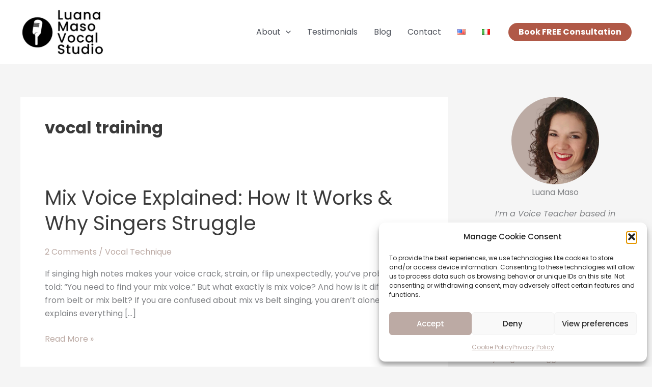

--- FILE ---
content_type: text/css
request_url: https://www.luanamaso.com/wp-content/uploads/uag-plugin/assets/0/uag-css-83.css?ver=1768985751
body_size: 6822
content:
.wp-block-uagb-container{display:flex;position:relative;box-sizing:border-box;transition-property:box-shadow;transition-duration:0.2s;transition-timing-function:ease}.wp-block-uagb-container .spectra-container-link-overlay{bottom:0;left:0;position:absolute;right:0;top:0;z-index:10}.wp-block-uagb-container.uagb-is-root-container{margin-left:auto;margin-right:auto}.wp-block-uagb-container.alignfull.uagb-is-root-container .uagb-container-inner-blocks-wrap{display:flex;position:relative;box-sizing:border-box;margin-left:auto !important;margin-right:auto !important}.wp-block-uagb-container .wp-block-uagb-blockquote,.wp-block-uagb-container .wp-block-spectra-pro-login,.wp-block-uagb-container .wp-block-spectra-pro-register{margin:unset}.wp-block-uagb-container .uagb-container__video-wrap{height:100%;width:100%;top:0;left:0;position:absolute;overflow:hidden;-webkit-transition:opacity 1s;-o-transition:opacity 1s;transition:opacity 1s}.wp-block-uagb-container .uagb-container__video-wrap video{max-width:100%;width:100%;height:100%;margin:0;line-height:1;border:none;display:inline-block;vertical-align:baseline;-o-object-fit:cover;object-fit:cover;background-size:cover}.wp-block-uagb-container.uagb-layout-grid{display:grid;width:100%}.wp-block-uagb-container.uagb-layout-grid>.uagb-container-inner-blocks-wrap{display:inherit;width:inherit}.wp-block-uagb-container.uagb-layout-grid>.uagb-container-inner-blocks-wrap>.wp-block-uagb-container{max-width:unset !important;width:unset !important}.wp-block-uagb-container.uagb-layout-grid>.wp-block-uagb-container{max-width:unset !important;width:unset !important}.wp-block-uagb-container.uagb-layout-grid.uagb-is-root-container{margin-left:auto;margin-right:auto}.wp-block-uagb-container.uagb-layout-grid.uagb-is-root-container>.wp-block-uagb-container{max-width:unset !important;width:unset !important}.wp-block-uagb-container.uagb-layout-grid.alignwide.uagb-is-root-container{margin-left:auto;margin-right:auto}.wp-block-uagb-container.uagb-layout-grid.alignfull.uagb-is-root-container .uagb-container-inner-blocks-wrap{display:inherit;position:relative;box-sizing:border-box;margin-left:auto !important;margin-right:auto !important}body .wp-block-uagb-container>.uagb-container-inner-blocks-wrap>*:not(.wp-block-uagb-container):not(.wp-block-uagb-column):not(.wp-block-uagb-container):not(.wp-block-uagb-section):not(.uagb-container__shape):not(.uagb-container__video-wrap):not(.wp-block-spectra-pro-register):not(.wp-block-spectra-pro-login):not(.uagb-slider-container):not(.spectra-image-gallery__control-lightbox):not(.wp-block-uagb-info-box),body .wp-block-uagb-container>.uagb-container-inner-blocks-wrap,body .wp-block-uagb-container>*:not(.wp-block-uagb-container):not(.wp-block-uagb-column):not(.wp-block-uagb-container):not(.wp-block-uagb-section):not(.uagb-container__shape):not(.uagb-container__video-wrap):not(.wp-block-spectra-pro-register):not(.wp-block-spectra-pro-login):not(.uagb-slider-container):not(.spectra-container-link-overlay):not(.spectra-image-gallery__control-lightbox):not(.wp-block-uagb-lottie):not(.uagb-faq__outer-wrap){min-width:unset !important;width:100%;position:relative}body .ast-container .wp-block-uagb-container>.uagb-container-inner-blocks-wrap>.wp-block-uagb-container>ul,body .ast-container .wp-block-uagb-container>.uagb-container-inner-blocks-wrap>.wp-block-uagb-container ol,body .ast-container .wp-block-uagb-container>.uagb-container-inner-blocks-wrap>ul,body .ast-container .wp-block-uagb-container>.uagb-container-inner-blocks-wrap ol{max-width:-webkit-fill-available;margin-block-start:0;margin-block-end:0;margin-left:20px}.ast-plain-container .editor-styles-wrapper .block-editor-block-list__layout.is-root-container .uagb-is-root-container.wp-block-uagb-container.alignwide{margin-left:auto;margin-right:auto}.uagb-container__shape{overflow:hidden;position:absolute;left:0;width:100%;line-height:0;direction:ltr}.uagb-container__shape-top{top:-3px}.uagb-container__shape-bottom{bottom:-3px}.uagb-container__shape.uagb-container__invert.uagb-container__shape-bottom,.uagb-container__shape.uagb-container__invert.uagb-container__shape-top{-webkit-transform:rotate(180deg);-ms-transform:rotate(180deg);transform:rotate(180deg)}.uagb-container__shape.uagb-container__shape-flip svg{transform:translateX(-50%) rotateY(180deg)}.uagb-container__shape svg{display:block;width:-webkit-calc(100% + 1.3px);width:calc(100% + 1.3px);position:relative;left:50%;-webkit-transform:translateX(-50%);-ms-transform:translateX(-50%);transform:translateX(-50%)}.uagb-container__shape .uagb-container__shape-fill{-webkit-transform-origin:center;-ms-transform-origin:center;transform-origin:center;-webkit-transform:rotateY(0deg);transform:rotateY(0deg)}.uagb-container__shape.uagb-container__shape-above-content{z-index:9;pointer-events:none}.nv-single-page-wrap .nv-content-wrap.entry-content .wp-block-uagb-container.alignfull{margin-left:calc(50% - 50vw);margin-right:calc(50% - 50vw)}@media only screen and (max-width: 767px){.wp-block-uagb-container .wp-block-uagb-advanced-heading{width:-webkit-fill-available}}.wp-block-uagb-image--align-none{justify-content:center}
.uagb-ifb-content>svg *{-webkit-transition:all 0.2s;-o-transition:all 0.2s;transition:all 0.2s}.uagb-ifb-content>svg,.uagb-ifb-content{display:inline-block}.uagb-ifb-content>svg{vertical-align:middle;width:inherit;height:inherit;font-style:initial}.uagb-ifb-content .uagb-ifb-icon-wrap svg{box-sizing:content-box;width:inherit;height:inherit}.uagb-ifb-button-wrapper:empty{display:none}div.uagb-ifb-button-wrapper a.uagb-infobox-cta-link,div.uagb-ifb-cta a.uagb-infobox-cta-link,.entry .entry-content a.uagb-infobox-cta-link,a.uagb-infobox-link-wrap,.entry .entry-content a.uagb-infobox-link-wrap{text-decoration:none;align-items:center}.uagb-infobox-icon-left-title.uagb-infobox-image-valign-middle .uagb-ifb-title-wrap,.uagb-infobox-icon-right-title.uagb-infobox-image-valign-middle .uagb-ifb-title-wrap,.uagb-infobox-image-valign-middle .uagb-ifb-icon-wrap,.uagb-infobox-image-valign-middle .uagb-ifb-image-content,.uagb-infobox-icon-left.uagb-infobox-image-valign-middle .uagb-ifb-content,.uagb-infobox-icon-right.uagb-infobox-image-valign-middle .uagb-ifb-content{-ms-flex-item-align:center;-webkit-align-self:center;align-self:center}.uagb-infobox-icon-left-title.uagb-infobox-image-valign-top .uagb-ifb-title-wrap,.uagb-infobox-icon-right-title.uagb-infobox-image-valign-top .uagb-ifb-title-wrap,.uagb-infobox-image-valign-top .uagb-ifb-icon-wrap,.uagb-infobox-image-valign-top .uagb-ifb-image-content,.uagb-infobox-icon-left.uagb-infobox-image-valign-top .uagb-ifb-content,.uagb-infobox-icon-right.uagb-infobox-image-valign-top .uagb-ifb-content{-webkit-align-self:self-start;align-self:self-start}.uagb-infobox-left{justify-content:flex-start;text-align:left;-webkit-box-pack:start;-ms-flex-pack:start;-webkit-justify-content:flex-start;-moz-box-pack:start}.uagb-infobox-center{justify-content:center;text-align:center;-webkit-box-pack:center;-ms-flex-pack:center;-webkit-justify-content:center;-moz-box-pack:center}.uagb-infobox-right{justify-content:flex-end;text-align:right;-webkit-box-pack:end;-ms-flex-pack:end;-webkit-justify-content:flex-end;-moz-box-pack:end}.uagb-infobox-icon-above-title.uagb-infobox__content-wrap,.uagb-infobox-icon-below-title.uagb-infobox__content-wrap{display:block;width:100%}.uagb-infobox-icon-left-title .uagb-ifb-content>svg,.uagb-infobox-icon-left .uagb-ifb-content>svg{margin-right:10px}.uagb-infobox-icon-right-title .uagb-ifb-content>svg,.uagb-infobox-icon-right .uagb-ifb-content>svg{margin-left:10px}.uagb-infobox-icon-left.uagb-infobox__content-wrap,.uagb-infobox-icon-right.uagb-infobox__content-wrap,.uagb-infobox-icon-left-title .uagb-ifb-left-title-image,.uagb-infobox-icon-right-title .uagb-ifb-right-title-image{display:-webkit-box;display:-ms-flexbox;display:-webkit-flex;display:-moz-box;display:flex;-js-display:flex}.uagb-infobox-icon-left-title .uagb-ifb-left-title-image .uagb-ifb-image-content,.uagb-infobox-icon-right-title .uagb-ifb-right-title-image .uagb-ifb-image-content,.uagb-infobox-icon-left .uagb-ifb-image-content,.uagb-infobox-icon-right .uagb-ifb-image-content{flex-shrink:0;line-height:0}.uagb-infobox-icon-left-title .uagb-ifb-left-title-image .uagb-ifb-title-wrap,.uagb-infobox-icon-right-title .uagb-ifb-right-title-image .uagb-ifb-title-wrap,.uagb-infobox-icon-left .uagb-ifb-content,.uagb-infobox-icon-right .uagb-ifb-content{flex-grow:1}.uagb-infobox-icon-right.uagb-infobox__content-wrap,.uagb-infobox-icon-right-title .uagb-ifb-right-title-image{-webkit-box-pack:end;-ms-flex-pack:end;-webkit-justify-content:flex-end;-moz-box-pack:end;justify-content:flex-end}.uagb-ifb-content img{position:relative;display:inline-block;line-height:0;width:auto;height:auto !important;max-width:100%;border-radius:inherit;-webkit-box-sizing:content-box;-moz-box-sizing:content-box;-webkit-border-radius:inherit}.uagb-infobox-module-link{position:absolute;top:0;right:0;bottom:0;left:0;z-index:4;width:100%;height:100%}.uagb-edit-mode .uagb-infobox-module-link{z-index:2}.uagb-infobox-link-icon-after{margin-right:0;margin-left:5px}.uagb-infobox-link-icon-before{margin-right:5px;margin-left:0}.uagb-infobox-link-icon{-webkit-transition:all 200ms linear;transition:all 200ms linear}.uagb-infobox__content-wrap{box-sizing:border-box;position:relative;width:100%;word-break:break-word;z-index:1}.uagb-ifb-separator{display:inline-block;margin:0;border-top-color:#333;border-top-style:solid;border-top-width:2px;line-height:0}.uagb-ifb-button-wrapper{line-height:1}.uagb-ifb-button-wrapper.uagb-ifb-button-type-text .uagb-infobox-cta-link.wp-block-button__link{background-color:unset;border:none}.uagb-ifb-button-wrapper.uagb-ifb-button-type-text .uagb-infobox-cta-link.wp-block-button__link:hover{background-color:unset;border-color:unset}.uagb-ifb-button-wrapper .uagb-infobox-cta-link{cursor:pointer}.uagb-ifb-button-wrapper .uagb-infobox-cta-link.wp-block-button__link{width:auto}.uagb-ifb-button-wrapper .wp-block-button__link svg,.uagb-ifb-button-wrapper .ast-outline-button svg{fill:currentColor}.uagb-infobox__content-wrap a{-webkit-box-shadow:none;box-shadow:none;text-decoration:none}.uagb-ifb-title-wrap{width:100%}.uagb-ifb-title{margin-block-start:0}.uagb-ifb-title-wrap .uagb-ifb-title-prefix{display:block;padding:0;margin:0}.uagb-infobox__content-wrap.uagb-infobox__content-wrap{position:relative}.uagb-ifb-content{width:100%}.uagb-infobox__content-wrap.uagb-infobox,.uagb-ifb-content,.uagb-ifb-title-wrap,.uagb-ifb-title-prefix *,svg.dashicon.dashicons-upload{z-index:1}a.uagb-infobox-link-wrap{color:inherit}.uagb-ifb-content p:empty{display:none}.uagb-infobox__content-wrap .uagb-ifb-content img{display:inline-block;max-width:100%}.uagb-infobox__content-wrap .uagb-ifb-content svg{display:inline-block}.uagb-infobox__content-wrap .uagb-ifb-icon-wrap,.uagb-infobox-icon-left .uagb-ifb-image-content,.uagb-infobox-icon-right .uagb-ifb-image-content{box-sizing:content-box}.uagb-infobox-cta-link>svg{vertical-align:middle;width:15px;height:15px;font-size:15px}.uagb-infobox-cta-link{display:inline-flex}.block-editor-page #wpwrap .uagb-infobox-cta-link svg,.uagb-infobox-cta-link svg{font-style:normal}.uagb-infobox-icon-left-title .uagb-ifb-icon-wrap,.uagb-infobox-icon-left .uagb-ifb-icon-wrap{margin-right:10px;line-height:0}.uagb-infobox-icon-right-title .uagb-ifb-icon-wrap,.uagb-infobox-icon-right .uagb-ifb-icon-wrap{margin-left:10px;line-height:0}html[dir="rtl"] .uagb-infobox-icon-left-title .uagb-ifb-icon-wrap,html[dir="rtl"] .uagb-infobox-icon-left .uagb-ifb-icon-wrap{margin-left:10px;line-height:0}html[dir="rtl"] .uagb-infobox-icon-right-title .uagb-ifb-icon-wrap,html[dir="rtl"] .uagb-infobox-icon-right .uagb-ifb-icon-wrap{margin-right:10px;line-height:0}html[dir="rtl"] .uagb-infobox-left{justify-content:flex-end;text-align:right;-webkit-box-pack:end;-ms-flex-pack:end;-webkit-justify-content:flex-end;-moz-box-pack:end}html[dir="rtl"] .uagb-infobox-right{justify-content:flex-start;text-align:left;-webkit-box-pack:start;-ms-flex-pack:start;-webkit-justify-content:flex-start;-moz-box-pack:start}.uagb-infobox-icon-left .uagb-ifb-left-right-wrap,.uagb-infobox-icon-right .uagb-ifb-left-right-wrap,.uagb-infobox-icon-left-title .uagb-ifb-left-title-image,.uagb-infobox-icon-right-title .uagb-ifb-right-title-image{display:-webkit-box;display:-ms-flexbox;display:flex}.uagb-infobox-icon-right .uagb-ifb-left-right-wrap,.uagb-infobox-icon-right-title .uagb-ifb-right-title-image{-webkit-box-pack:end;-ms-flex-pack:end;-webkit-justify-content:flex-end;-moz-box-pack:end;justify-content:flex-end}a.uagb-infbox__link-to-all{position:absolute;top:0;left:0;z-index:3;width:100%;height:100%;box-shadow:none;text-decoration:none;-webkit-box-shadow:none}@media only screen and (max-width: 976px){.uagb-infobox-stacked-tablet.uagb-infobox__content-wrap .uagb-ifb-image-content{padding:0;margin-bottom:20px}.uagb-infobox-stacked-tablet.uagb-reverse-order-tablet.uagb-infobox__content-wrap{display:-webkit-inline-box;display:-ms-inline-flexbox;display:-webkit-inline-flex;display:-moz-inline-box;display:inline-flex;flex-direction:column-reverse;-js-display:inline-flex;-webkit-box-orient:vertical;-webkit-box-direction:reverse;-ms-flex-direction:column-reverse;-webkit-flex-direction:column-reverse;-moz-box-orient:vertical;-moz-box-direction:reverse}.uagb-infobox-stacked-tablet.uagb-infobox__content-wrap .uagb-ifb-content,.uagb-infobox-stacked-tablet.uagb-infobox__content-wrap .uagb-ifb-icon-wrap,.uagb-infobox-stacked-tablet.uagb-infobox__content-wrap .uagb-ifb-image-content{display:block;width:100%;text-align:center}.uagb-infobox-stacked-tablet.uagb-infobox__content-wrap .uagb-ifb-icon-wrap,.uagb-infobox-stacked-tablet.uagb-infobox__content-wrap .uagb-ifb-image-content{margin-right:0;margin-left:0}.uagb-infobox-stacked-tablet.uagb-infobox__content-wrap{display:inline-block}.uagb-infobox-icon-left-title.uagb-infobox-stacked-tablet .uagb-ifb-image-content,.uagb-infobox-icon-left-title.uagb-infobox-stacked-tablet .uagb-ifb-icon-wrap,.uagb-infobox-icon-left.uagb-infobox-stacked-tablet .uagb-ifb-image-content,.uagb-infobox-icon-left.uagb-infobox-stacked-tablet .uagb-ifb-icon-wrap{margin-right:0}.uagb-infobox-icon-right-title.uagb-infobox-stacked-tablet .uagb-ifb-image-content,.uagb-infobox-icon-right-title.uagb-infobox-stacked-tablet .uagb-ifb-icon-wrap,.uagb-infobox-icon-right.uagb-infobox-stacked-tablet .uagb-ifb-image-content,.uagb-infobox-icon-right.uagb-infobox-stacked-tablet .uagb-ifb-icon-wrap{margin-left:0}.uagb-infobox-icon-left-title .uagb-ifb-separator{margin:10px 0}}@media screen and (max-width: 767px){.uagb-infobox-stacked-mobile.uagb-infobox__content-wrap{display:inline-block}.uagb-infobox-stacked-mobile.uagb-infobox__content-wrap .uagb-ifb-image-content,.uagb-infobox-stacked-mobile.uagb-infobox__content-wrap .uagb-ifb-icon-wrap{padding:0;margin-bottom:20px;margin-right:0;margin-left:0}.uagb-infobox-stacked-mobile.uagb-infobox__content-wrap.uagb-reverse-order-mobile{display:-webkit-inline-box;display:-ms-inline-flexbox;display:-webkit-inline-flex;display:-moz-inline-box;display:inline-flex;flex-direction:column-reverse;-js-display:inline-flex;-webkit-box-orient:vertical;-webkit-box-direction:reverse;-ms-flex-direction:column-reverse;-webkit-flex-direction:column-reverse;-moz-box-orient:vertical;-moz-box-direction:reverse}.uagb-infobox-stacked-mobile.uagb-infobox__content-wrap .uagb-ifb-image-content,.uagb-infobox-stacked-mobile.uagb-infobox__content-wrap .uagb-ifb-icon-wrap,.uagb-infobox-stacked-mobile.uagb-infobox__content-wrap .uagb-ifb-content{display:block;width:100%;text-align:center}.uagb-infobox-icon-left-title.uagb-infobox-stacked-mobile .uagb-ifb-image-content,.uagb-infobox-icon-left-title.uagb-infobox-stacked-mobile .uagb-ifb-icon-wrap,.uagb-infobox-icon-left.uagb-infobox-stacked-mobile .uagb-ifb-image-content,.uagb-infobox-icon-left.uagb-infobox-stacked-mobile .uagb-ifb-icon-wrap{margin-right:0}.uagb-infobox-icon-right-title.uagb-infobox-stacked-mobile .uagb-ifb-image-content,.uagb-infobox-icon-right-title.uagb-infobox-stacked-mobile .uagb-ifb-icon-wrap,.uagb-infobox-icon-right.uagb-infobox-stacked-mobile .uagb-ifb-image-content,.uagb-infobox-icon-right.uagb-infobox-stacked-mobile .uagb-ifb-icon-wrap{margin-left:0}.uagb-infobox-icon-left-title .uagb-ifb-separator{margin:10px 0}}.uagb-ifb-icon svg{width:inherit;height:inherit;vertical-align:middle}.uagb-ifb-button-icon{height:15px;width:15px;font-size:15px;vertical-align:middle}.uagb-ifb-button-icon svg{height:inherit;width:inherit;display:inline-block}.uagb-ifb-button-icon.uagb-ifb-align-icon-after{float:right}.uagb-ifb-cta-button{display:inline-block}.uagb-disable-link{pointer-events:none}@media only screen and (min-width: 977px){.uagb-infobox-margin-wrapper{display:flex}}.uagb-ifb-content .uagb-ifb-desc p:last-child{margin-bottom:0}
.wp-block-uagb-container.uagb-block-f6f507f4 .uagb-container__shape-top svg{width: calc( 100% + 1.3px );}.wp-block-uagb-container.uagb-block-f6f507f4 .uagb-container__shape.uagb-container__shape-top .uagb-container__shape-fill{fill: rgba(51,51,51,1);}.wp-block-uagb-container.uagb-block-f6f507f4 .uagb-container__shape-bottom svg{width: calc( 100% + 1.3px );}.wp-block-uagb-container.uagb-block-f6f507f4 .uagb-container__shape.uagb-container__shape-bottom .uagb-container__shape-fill{fill: rgba(51,51,51,1);}.wp-block-uagb-container.uagb-block-f6f507f4 .uagb-container__video-wrap video{opacity: 0;}.wp-block-uagb-container.uagb-is-root-container .uagb-block-f6f507f4{max-width: 100%;width: 100%;}.wp-block-uagb-container.uagb-is-root-container.alignfull.uagb-block-f6f507f4 > .uagb-container-inner-blocks-wrap{--inner-content-custom-width: min( 100%, 1200px);max-width: var(--inner-content-custom-width);width: 100%;flex-direction: row;align-items: center;justify-content: flex-start;flex-wrap: nowrap;row-gap: 20px;column-gap: 20px;}.wp-block-uagb-container.uagb-block-f6f507f4{box-shadow: 0px 0px   #00000070 ;padding-top: 160px;padding-bottom: 160px;padding-left: 40px;padding-right: 40px;margin-top:  !important;margin-bottom:  !important;overflow: visible;order: initial;border-color: inherit;background-repeat: no-repeat;background-position: 100% 0%;background-size: cover;background-attachment: scroll;background-image: url(https://www.luanamaso.com/wp-content/uploads/2022/06/image-min-scaled-e1675012843442.jpg);background-clip: padding-box;row-gap: 20px;column-gap: 20px;}.wp-block-uagb-container.uagb-block-f6f507f4::before{content: "";position: absolute;pointer-events: none;top: -0px;left: -0px;width: calc(100% + 0px + 0px);height: calc(100% + 0px + 0px);border-color: inherit;background: #FFFFFF75;opacity: 1;}.wp-block-uagb-container.uagb-block-523a8e6f .uagb-container__shape-top svg{width: calc( 100% + 1.3px );}.wp-block-uagb-container.uagb-block-523a8e6f .uagb-container__shape.uagb-container__shape-top .uagb-container__shape-fill{fill: rgba(51,51,51,1);}.wp-block-uagb-container.uagb-block-523a8e6f .uagb-container__shape-bottom svg{width: calc( 100% + 1.3px );}.wp-block-uagb-container.uagb-block-523a8e6f .uagb-container__shape.uagb-container__shape-bottom .uagb-container__shape-fill{fill: rgba(51,51,51,1);}.wp-block-uagb-container.uagb-block-523a8e6f .uagb-container__video-wrap video{opacity: 1;}.wp-block-uagb-container.uagb-is-root-container .uagb-block-523a8e6f{max-width: 50%;width: 100%;}.wp-block-uagb-container.uagb-is-root-container.alignfull.uagb-block-523a8e6f > .uagb-container-inner-blocks-wrap{--inner-content-custom-width: min( 100%, 1200px);max-width: var(--inner-content-custom-width);width: 100%;flex-direction: column;align-items: center;justify-content: center;flex-wrap: nowrap;row-gap: 20px;column-gap: 20px;}.wp-block-uagb-container.uagb-block-523a8e6f{box-shadow: 0px 0px   #00000070 ;padding-top: 10px;padding-bottom: 10px;padding-left: 10px;padding-right: 10px;margin-top:  !important;margin-bottom:  !important;overflow: visible;order: initial;border-color: inherit;flex-direction: column;align-items: center;justify-content: center;flex-wrap: nowrap;row-gap: 20px;column-gap: 20px;}.uagb-block-ba2ee449 .uagb-ifb-icon{width: 30px;line-height: 30px;}.uagb-block-ba2ee449 .uagb-ifb-icon > span{font-size: 30px;width: 30px;line-height: 30px;color: #333;}.uagb-block-ba2ee449 .uagb-ifb-icon svg{fill: #333;}.uagb-block-ba2ee449.uagb-infobox__content-wrap .uagb-ifb-icon-wrap svg{width: 30px;height: 30px;line-height: 30px;font-size: 30px;color: #333;fill: #333;}.uagb-block-ba2ee449 .uagb-ifb-content .uagb-ifb-icon-wrap svg{line-height: 30px;font-size: 30px;color: #333;fill: #333;}.uagb-block-ba2ee449 .uagb-iconbox-icon-wrap{margin: auto;display: inline-flex;align-items: center;justify-content: center;box-sizing: content-box;width: 30px;height: 30px;line-height: 30px;padding-left: 0px;padding-right: 0px;padding-top: 0px;padding-bottom: 0px;}.uagb-block-ba2ee449.uagb-infobox__content-wrap .uagb-ifb-icon-wrap > svg{padding-left: 0px;padding-right: 0px;padding-top: 0px;padding-bottom: 0px;}.uagb-block-ba2ee449.uagb-infobox__content-wrap .uagb-ifb-content .uagb-ifb-icon-wrap > svg{padding-left: 0px;padding-right: 0px;padding-top: 0px;padding-bottom: 0px;}.uagb-block-ba2ee449 .uagb-ifb-content .uagb-ifb-left-title-image svg{width: 30px;line-height: 30px;font-size: 30px;color: #333;fill: #333;}.uagb-block-ba2ee449 .uagb-ifb-content .uagb-ifb-right-title-image svg{width: 30px;line-height: 30px;font-size: 30px;color: #333;fill: #333;}.uagb-block-ba2ee449 .uagb-infobox__content-wrap .uagb-ifb-imgicon-wrap{padding-left: 0px;padding-right: 0px;padding-top: 0px;padding-bottom: 0px;}.uagb-block-ba2ee449 .uagb-infobox .uagb-ifb-image-content img{border-radius: 0px;}.uagb-block-ba2ee449.uagb-infobox__content-wrap img{padding-left: 0px;padding-right: 0px;padding-top: 0px;padding-bottom: 0px;border-radius: 0px;}.uagb-block-ba2ee449.uagb-infobox__content-wrap .uagb-ifb-content .uagb-ifb-right-title-image > img{padding-left: 0px;padding-right: 0px;padding-top: 0px;padding-bottom: 0px;border-radius: 0px;}.uagb-block-ba2ee449.uagb-infobox__content-wrap .uagb-ifb-content .uagb-ifb-left-title-image > img{padding-left: 0px;padding-right: 0px;padding-top: 0px;padding-bottom: 0px;border-radius: 0px;}.uagb-block-ba2ee449.uagb-infobox__content-wrap .uagb-ifb-content > img{padding-left: 0px;padding-right: 0px;padding-top: 0px;padding-bottom: 0px;border-radius: 0px;}.uagb-block-ba2ee449 .uagb-ifb-title-wrap .uagb-ifb-title-prefix{margin-bottom: 10px;margin-top: 5px;}.uagb-block-ba2ee449.wp-block-uagb-info-box .uagb-ifb-title{color: var(--ast-global-color-1);margin-bottom: 20px;}.uagb-block-ba2ee449.wp-block-uagb-info-box .uagb-ifb-desc{color: #000000;margin-bottom: 20px;margin-top: 0px;margin-left: 0px;margin-right: 98px;}.uagb-block-ba2ee449 .uagb-ifb-separator{width: 30%;border-top-width: 2px;border-top-color: #333;border-top-style: solid;margin-bottom: 0px;}.uagb-block-ba2ee449 .uagb-infobox__content-wrap .uagb-ifb-separator{width: 30%;border-top-width: 2px;border-top-color: #333;border-top-style: solid;}.uagb-block-ba2ee449 .uagb-ifb-align-icon-after{margin-left: 5px;}.uagb-block-ba2ee449 .uagb-ifb-align-icon-before{margin-right: 5px;}.uagb-block-ba2ee449.uagb-infobox__content-wrap .uagb-ifb-content svg{box-sizing: content-box;}.uagb-block-ba2ee449.uagb-infobox__content-wrap .uagb-ifb-content img{box-sizing: content-box;}.uagb-block-ba2ee449 .uagb-infobox__content-wrap{text-align: left;}.uagb-block-ba2ee449.uagb-infobox-icon-above-title{text-align: left;}.uagb-block-ba2ee449.uagb-infobox__content-wrap .uagb-infobox-cta-link > svg {margin-left: 5px;}.uagb-block-ba2ee449.wp-block-uagb-info-box .wp-block-button.uagb-ifb-button-wrapper .uagb-infobox-cta-link{color: var(--ast-global-color-5);background-color: #0c1016;padding-top: 15px;padding-bottom: 15px;padding-left: 30px;padding-right: 30px;}.uagb-block-ba2ee449.wp-block-uagb-info-box.uagb-infobox__content-wrap .wp-block-button.uagb-ifb-button-wrapper .uagb-infobox-cta-link.wp-block-button__link{color: var(--ast-global-color-5);background-color: #0c1016;padding-top: 15px;padding-bottom: 15px;padding-left: 30px;padding-right: 30px;border-top-left-radius: 32px;border-top-right-radius: 32px;border-bottom-left-radius: 32px;border-bottom-right-radius: 32px;border-color: #333;border-style: none;}.uagb-block-ba2ee449 .uagb-ifb-button-wrapper .uagb-infobox-cta-link svg{fill: var(--ast-global-color-5);}.uagb-block-ba2ee449 .uagb-infobox-cta-link{border-top-left-radius: 32px;border-top-right-radius: 32px;border-bottom-left-radius: 32px;border-bottom-right-radius: 32px;border-color: #333;border-style: none;}[dir=rtl] .uagb-block-ba2ee449 .uagb-iconbox-icon-wrap{padding-right: 0px;padding-left: 0px;}[dir=rtl] .uagb-block-ba2ee449.uagb-infobox__content-wrap .uagb-ifb-icon-wrap > svg{padding-right: 0px;padding-left: 0px;}[dir=rtl] .uagb-block-ba2ee449.uagb-infobox__content-wrap .uagb-ifb-content .uagb-ifb-icon-wrap > svg{padding-right: 0px;padding-left: 0px;}[dir=rtl] .uagb-block-ba2ee449.uagb-infobox__content-wrap img{padding-right: 0px;padding-left: 0px;}[dir=rtl] .uagb-block-ba2ee449.uagb-infobox__content-wrap .uagb-ifb-content .uagb-ifb-right-title-image > img{padding-right: 0px;padding-left: 0px;}[dir=rtl] .uagb-block-ba2ee449.uagb-infobox__content-wrap .uagb-ifb-content .uagb-ifb-left-title-image > img{padding-right: 0px;padding-left: 0px;}[dir=rtl] .uagb-block-ba2ee449.uagb-infobox__content-wrap .uagb-ifb-content > img{padding-right: 0px;padding-left: 0px;}[dir=rtl] .uagb-block-ba2ee449.uagb-infobox__content-wrap{text-align: right;}[dir=rtl] .uagb-block-ba2ee449.uagb-infobox-icon-above-title{text-align: right;}[dir=rtl] .uagb-block-ba2ee449.uagb-infobox__content-wrap .uagb-infobox-cta-link > svg{margin-right: 5px;margin-left: 0px;}@media only screen and (max-width: 976px) {.wp-block-uagb-container.uagb-is-root-container .uagb-block-f6f507f4{width: 100%;}.wp-block-uagb-container.uagb-is-root-container.alignfull.uagb-block-f6f507f4 > .uagb-container-inner-blocks-wrap{--inner-content-custom-width: min( 100%, 1024px);max-width: var(--inner-content-custom-width);width: 100%;}.wp-block-uagb-container.uagb-block-f6f507f4{padding-top: 57px;padding-bottom: 57px;padding-left: 57px;padding-right: 57px;margin-top:  !important;margin-bottom:  !important;order: initial;background-position: 67% 30%;background-size: cover;background-attachment: scroll;background-image: url(https://www.luanamaso.com/wp-content/uploads/2022/06/image-min-scaled-e1675012843442.jpg);background-clip: padding-box;}.wp-block-uagb-container.uagb-block-f6f507f4::before{top: -0px;left: -0px;width: calc(100% + 0px + 0px);height: calc(100% + 0px + 0px);background: #FFFFFF75;opacity: 1;}.wp-block-uagb-container.uagb-is-root-container .uagb-block-523a8e6f{max-width: 65%;width: 100%;}.wp-block-uagb-container.uagb-is-root-container.alignfull.uagb-block-523a8e6f > .uagb-container-inner-blocks-wrap{--inner-content-custom-width: min( 100%, 1024px);max-width: var(--inner-content-custom-width);width: 100%;}.wp-block-uagb-container.uagb-block-523a8e6f{padding-top: 10px;padding-bottom: 10px;padding-left: 10px;padding-right: 10px;margin-top: 0px !important;margin-bottom: 0px !important;margin-left: 0px;margin-right: 0px;order: initial;}.uagb-block-ba2ee449.wp-block-uagb-info-box .uagb-ifb-desc{margin-bottom: 24px;margin-top: 0px;margin-left: 0px;margin-right: 0px;}.uagb-block-ba2ee449.uagb-infobox__content-wrap .uagb-ifb-icon-wrap > svg{width: 30px;height: 30px;line-height: 30px;font-size: 30px;}.uagb-block-ba2ee449.uagb-infobox__content-wrap .uagb-ifb-content .uagb-ifb-icon-wrap > svg{line-height: 30px;font-size: 30px;}.uagb-block-ba2ee449.uagb-infobox__content-wrap .uagb-ifb-content img{box-sizing: content-box;}.uagb-block-ba2ee449 .uagb-ifb-icon{width: 30px;line-height: 30px;}.uagb-block-ba2ee449 .uagb-ifb-icon > span{font-size: 30px;width: 30px;line-height: 30px;}.uagb-block-ba2ee449 .uagb-iconbox-icon-wrap{width: 30px;height: 30px;line-height: 30px;}.uagb-block-ba2ee449 .uagb-ifb-content .uagb-ifb-left-title-image > svg{width: 30px;line-height: 30px;font-size: 30px;}.uagb-block-ba2ee449 .uagb-ifb-content .uagb-ifb-right-title-image > svg{width: 30px;line-height: 30px;font-size: 30px;}.uagb-block-ba2ee449.uagb-infobox__content-wrap:not(.wp-block-uagb-info-box--has-margin){padding-top: 0px;padding-right: 0px;padding-bottom: 0px;padding-left: 0px;}.uagb-block-ba2ee449.uagb-infobox__content-wrap.wp-block-uagb-info-box--has-margin .uagb-infobox-margin-wrapper{padding-top: 0px;padding-right: 0px;padding-bottom: 0px;padding-left: 0px;}.uagb-block-ba2ee449.uagb-infobox__content-wrap .uagb-infobox-cta-link > svg {margin-left: 5px;}.uagb-block-ba2ee449 .uagb-infobox-cta-link{border-style: none;border-color: #333;}[dir=rtl] .uagb-block-ba2ee449.uagb-infobox__content-wrap .uagb-infobox-cta-link > svg{margin-right: 5px;margin-left: 0px;}}@media only screen and (max-width: 767px) {.wp-block-uagb-container.uagb-is-root-container .uagb-block-f6f507f4{max-width: 100%;width: 100%;}.wp-block-uagb-container.uagb-is-root-container.alignfull.uagb-block-f6f507f4 > .uagb-container-inner-blocks-wrap{--inner-content-custom-width: min( 100%, 767px);max-width: var(--inner-content-custom-width);width: 100%;flex-wrap: wrap;}.wp-block-uagb-container.uagb-block-f6f507f4{padding-top: 24px;padding-bottom: 24px;padding-left: 24px;padding-right: 24px;margin-top:  !important;margin-bottom:  !important;order: initial;background-size: auto;background-image: url(https://www.luanamaso.com/wp-content/uploads/2022/06/image-min-scaled-e1675012843442.jpg);background-clip: padding-box;}.wp-block-uagb-container.uagb-block-f6f507f4::before{top: -0px;left: -0px;width: calc(100% + 0px + 0px);height: calc(100% + 0px + 0px);background: #FFFFFF75;opacity: 1;}.wp-block-uagb-container.uagb-is-root-container .uagb-block-523a8e6f{max-width: 100%;width: 100%;}.wp-block-uagb-container.uagb-is-root-container.alignfull.uagb-block-523a8e6f > .uagb-container-inner-blocks-wrap{--inner-content-custom-width: min( 100%, 767px);max-width: var(--inner-content-custom-width);width: 100%;flex-wrap: wrap;}.wp-block-uagb-container.uagb-block-523a8e6f{padding-top: 10px;padding-bottom: 10px;padding-left: 10px;padding-right: 10px;margin-top: 0px !important;margin-bottom: 0px !important;margin-left: 0px;margin-right: 0px;order: initial;flex-wrap: wrap;}.uagb-block-ba2ee449.wp-block-uagb-info-box .uagb-ifb-desc{margin-bottom: 19px;margin-top: 0px;margin-left: 0px;margin-right: 0px;}.uagb-block-ba2ee449.uagb-infobox__content-wrap .uagb-ifb-icon-wrap > svg{width: 30px;height: 30px;line-height: 30px;font-size: 30px;}.uagb-block-ba2ee449.uagb-infobox__content-wrap .uagb-ifb-content .uagb-ifb-icon-wrap > svg{line-height: 30px;font-size: 30px;}.uagb-block-ba2ee449 .uagb-ifb-content .uagb-ifb-left-title-image > svg{width: 30px;line-height: 30px;font-size: 30px;}.uagb-block-ba2ee449 .uagb-ifb-content .uagb-ifb-right-title-image > svg{width: 30px;line-height: 30px;font-size: 30px;}.uagb-block-ba2ee449.uagb-infobox__content-wrap .uagb-ifb-content img{box-sizing: content-box;}.uagb-block-ba2ee449 .uagb-ifb-icon{width: 30px;line-height: 30px;}.uagb-block-ba2ee449 .uagb-ifb-icon > span{font-size: 30px;width: 30px;line-height: 30px;}.uagb-block-ba2ee449 .uagb-iconbox-icon-wrap{width: 30px;height: 30px;line-height: 30px;}.uagb-block-ba2ee449.uagb-infobox__content-wrap .uagb-infobox-cta-link > svg {margin-left: 5px;}.uagb-block-ba2ee449 .uagb-infobox-cta-link{border-style: none;border-color: #333;}[dir=rtl] .uagb-block-ba2ee449.uagb-infobox__content-wrap .uagb-infobox-cta-link > svg{margin-right: 5px;margin-left: 0px;}}.uag-blocks-common-selector{z-index:var(--z-index-desktop) !important}@media (max-width: 976px){.uag-blocks-common-selector{z-index:var(--z-index-tablet) !important}}@media (max-width: 767px){.uag-blocks-common-selector{z-index:var(--z-index-mobile) !important}}
.uagb-block-1ca827f0 .uagb-ifb-icon{width: 30px;line-height: 30px;}.uagb-block-1ca827f0 .uagb-ifb-icon > span{font-size: 30px;width: 30px;line-height: 30px;color: #333;}.uagb-block-1ca827f0 .uagb-ifb-icon svg{fill: #333;}.uagb-block-1ca827f0.uagb-infobox__content-wrap .uagb-ifb-icon-wrap svg{width: 30px;height: 30px;line-height: 30px;font-size: 30px;color: #333;fill: #333;}.uagb-block-1ca827f0 .uagb-ifb-content .uagb-ifb-icon-wrap svg{line-height: 30px;font-size: 30px;color: #333;fill: #333;}.uagb-block-1ca827f0 .uagb-iconbox-icon-wrap{margin: auto;display: inline-flex;align-items: center;justify-content: center;box-sizing: content-box;width: 30px;height: 30px;line-height: 30px;padding-left: 0px;padding-right: 0px;padding-top: 0px;padding-bottom: 0px;}.uagb-block-1ca827f0.uagb-infobox__content-wrap .uagb-ifb-icon-wrap > svg{padding-left: 0px;padding-right: 0px;padding-top: 0px;padding-bottom: 0px;}.uagb-block-1ca827f0.uagb-infobox__content-wrap .uagb-ifb-content .uagb-ifb-icon-wrap > svg{padding-left: 0px;padding-right: 0px;padding-top: 0px;padding-bottom: 0px;}.uagb-block-1ca827f0 .uagb-ifb-content .uagb-ifb-left-title-image svg{width: 30px;line-height: 30px;font-size: 30px;color: #333;fill: #333;}.uagb-block-1ca827f0 .uagb-ifb-content .uagb-ifb-right-title-image svg{width: 30px;line-height: 30px;font-size: 30px;color: #333;fill: #333;}.uagb-block-1ca827f0 .uagb-infobox__content-wrap .uagb-ifb-imgicon-wrap{padding-left: 0px;padding-right: 0px;padding-top: 0px;padding-bottom: 0px;}.uagb-block-1ca827f0 .uagb-infobox .uagb-ifb-image-content img{border-radius: 100px;}.uagb-block-1ca827f0.uagb-infobox__content-wrap img{padding-left: 0px;padding-right: 0px;padding-top: 0px;padding-bottom: 0px;border-radius: 100px;}.uagb-block-1ca827f0.uagb-infobox__content-wrap .uagb-ifb-content .uagb-ifb-right-title-image > img{padding-left: 0px;padding-right: 0px;padding-top: 0px;padding-bottom: 0px;border-radius: 100px;}.uagb-block-1ca827f0.uagb-infobox__content-wrap .uagb-ifb-content .uagb-ifb-left-title-image > img{padding-left: 0px;padding-right: 0px;padding-top: 0px;padding-bottom: 0px;border-radius: 100px;}.uagb-block-1ca827f0.uagb-infobox__content-wrap .uagb-ifb-content > img{padding-left: 0px;padding-right: 0px;padding-top: 0px;padding-bottom: 0px;border-radius: 100px;}.uagb-block-1ca827f0 .uagb-ifb-title-wrap .uagb-ifb-title-prefix{margin-bottom: 10px;margin-top: 5px;}.uagb-block-1ca827f0.wp-block-uagb-info-box .uagb-ifb-title{margin-bottom: 10px;}.uagb-block-1ca827f0.wp-block-uagb-info-box .uagb-ifb-desc{margin-bottom: 20px;}.uagb-block-1ca827f0 .uagb-ifb-separator{width: 30%;border-top-width: 2px;border-top-color: #333;border-top-style: solid;margin-bottom: 0px;}.uagb-block-1ca827f0 .uagb-infobox__content-wrap .uagb-ifb-separator{width: 30%;border-top-width: 2px;border-top-color: #333;border-top-style: solid;}.uagb-block-1ca827f0 .uagb-ifb-align-icon-after{margin-left: 5px;}.uagb-block-1ca827f0 .uagb-ifb-align-icon-before{margin-right: 5px;}.uagb-block-1ca827f0.uagb-infobox__content-wrap .uagb-ifb-content svg{box-sizing: content-box;}.uagb-block-1ca827f0.uagb-infobox__content-wrap .uagb-ifb-content img{box-sizing: content-box;}.uagb-block-1ca827f0 .uagb-infobox__content-wrap{text-align: center;}.uagb-block-1ca827f0.uagb-infobox-icon-above-title{text-align: center;}.uagb-block-1ca827f0.uagb-infobox__content-wrap:not(.wp-block-uagb-info-box--has-margin){padding-top: 0px;padding-right: 0px;padding-bottom: 0px;padding-left: 0px;}.uagb-block-1ca827f0.uagb-infobox__content-wrap.wp-block-uagb-info-box--has-margin .uagb-infobox-margin-wrapper{padding-top: 0px;padding-right: 0px;padding-bottom: 0px;padding-left: 0px;margin-top: 0px;margin-right: 0px;margin-bottom: 0px;margin-left: 0px;}.uagb-block-1ca827f0 .uagb-ifb-content .uagb-ifb-image-content > img{width: 172px;}.uagb-block-1ca827f0.uagb-infobox__content-wrap .uagb-ifb-image-content > img{width: 172px;}.uagb-block-1ca827f0 .uagb-ifb-content .uagb-ifb-left-title-image > img{width: 172px;}.uagb-block-1ca827f0 .uagb-ifb-content .uagb-ifb-right-title-image > img{width: 172px;}.uagb-block-1ca827f0.uagb-infobox__content-wrap .uagb-infobox-cta-link > svg {margin-left: 5px;}[dir=rtl] .uagb-block-1ca827f0 .uagb-iconbox-icon-wrap{padding-right: 0px;padding-left: 0px;}[dir=rtl] .uagb-block-1ca827f0.uagb-infobox__content-wrap .uagb-ifb-icon-wrap > svg{padding-right: 0px;padding-left: 0px;}[dir=rtl] .uagb-block-1ca827f0.uagb-infobox__content-wrap .uagb-ifb-content .uagb-ifb-icon-wrap > svg{padding-right: 0px;padding-left: 0px;}[dir=rtl] .uagb-block-1ca827f0.uagb-infobox__content-wrap img{padding-right: 0px;padding-left: 0px;}[dir=rtl] .uagb-block-1ca827f0.uagb-infobox__content-wrap .uagb-ifb-content .uagb-ifb-right-title-image > img{padding-right: 0px;padding-left: 0px;}[dir=rtl] .uagb-block-1ca827f0.uagb-infobox__content-wrap .uagb-ifb-content .uagb-ifb-left-title-image > img{padding-right: 0px;padding-left: 0px;}[dir=rtl] .uagb-block-1ca827f0.uagb-infobox__content-wrap .uagb-ifb-content > img{padding-right: 0px;padding-left: 0px;}[dir=rtl] .uagb-block-1ca827f0.uagb-infobox__content-wrap{text-align: center;}[dir=rtl] .uagb-block-1ca827f0.uagb-infobox-icon-above-title{text-align: center;}[dir=rtl] .uagb-block-1ca827f0.uagb-infobox__content-wrap .uagb-infobox-cta-link > svg{margin-right: 5px;margin-left: 0px;}@media only screen and (max-width: 976px) {.uagb-block-1ca827f0.uagb-infobox__content-wrap .uagb-ifb-icon-wrap > svg{width: 30px;height: 30px;line-height: 30px;font-size: 30px;}.uagb-block-1ca827f0.uagb-infobox__content-wrap .uagb-ifb-content .uagb-ifb-icon-wrap > svg{line-height: 30px;font-size: 30px;}.uagb-block-1ca827f0.uagb-infobox__content-wrap .uagb-ifb-content img{box-sizing: content-box;}.uagb-block-1ca827f0 .uagb-ifb-icon{width: 30px;line-height: 30px;}.uagb-block-1ca827f0 .uagb-ifb-icon > span{font-size: 30px;width: 30px;line-height: 30px;}.uagb-block-1ca827f0 .uagb-iconbox-icon-wrap{width: 30px;height: 30px;line-height: 30px;}.uagb-block-1ca827f0 .uagb-ifb-content .uagb-ifb-left-title-image > svg{width: 30px;line-height: 30px;font-size: 30px;}.uagb-block-1ca827f0 .uagb-ifb-content .uagb-ifb-right-title-image > svg{width: 30px;line-height: 30px;font-size: 30px;}.uagb-block-1ca827f0 .uagb-ifb-content .uagb-ifb-image-content img{width: 172px;}.uagb-block-1ca827f0.uagb-infobox__content-wrap .uagb-ifb-image-content img{width: 172px;}.uagb-block-1ca827f0 .uagb-ifb-content .uagb-ifb-left-title-image img{width: 172px;}.uagb-block-1ca827f0 .uagb-ifb-content .uagb-ifb-right-title-image img{width: 172px;}.uagb-block-1ca827f0.uagb-infobox__content-wrap .uagb-infobox-cta-link > svg {margin-left: 5px;}[dir=rtl] .uagb-block-1ca827f0.uagb-infobox__content-wrap .uagb-infobox-cta-link > svg{margin-right: 5px;margin-left: 0px;}}@media only screen and (max-width: 767px) {.uagb-block-1ca827f0.uagb-infobox__content-wrap .uagb-ifb-icon-wrap > svg{width: 30px;height: 30px;line-height: 30px;font-size: 30px;}.uagb-block-1ca827f0.uagb-infobox__content-wrap .uagb-ifb-content .uagb-ifb-icon-wrap > svg{line-height: 30px;font-size: 30px;}.uagb-block-1ca827f0 .uagb-ifb-content .uagb-ifb-left-title-image > svg{width: 30px;line-height: 30px;font-size: 30px;}.uagb-block-1ca827f0 .uagb-ifb-content .uagb-ifb-right-title-image > svg{width: 30px;line-height: 30px;font-size: 30px;}.uagb-block-1ca827f0.uagb-infobox__content-wrap .uagb-ifb-content img{box-sizing: content-box;}.uagb-block-1ca827f0 .uagb-ifb-icon{width: 30px;line-height: 30px;}.uagb-block-1ca827f0 .uagb-ifb-icon > span{font-size: 30px;width: 30px;line-height: 30px;}.uagb-block-1ca827f0 .uagb-iconbox-icon-wrap{width: 30px;height: 30px;line-height: 30px;}.uagb-block-1ca827f0 .uagb-ifb-content .uagb-ifb-image-content img{width: 172px;}.uagb-block-1ca827f0.uagb-infobox__content-wrap .uagb-ifb-image-content img{width: 172px;}.uagb-block-1ca827f0 .uagb-ifb-content .uagb-ifb-left-title-image img{width: 172px;}.uagb-block-1ca827f0 .uagb-ifb-content .uagb-ifb-right-title-image img{width: 172px;}.uagb-block-1ca827f0.uagb-infobox__content-wrap .uagb-infobox-cta-link > svg {margin-left: 5px;}[dir=rtl] .uagb-block-1ca827f0.uagb-infobox__content-wrap .uagb-infobox-cta-link > svg{margin-right: 5px;margin-left: 0px;}}.wp-block-uagb-separator{text-align:center;box-sizing:border-box;line-height:0}.wp-block-uagb-separator__inner{display:inline-block}.wp-block-uagb-separator:not(.wp-block-uagb-separator--text):not(.wp-block-uagb-separator--icon) .wp-block-uagb-separator__inner{border-top-style:solid;-webkit-mask:var(--my-background-image);-webkit-mask-size:38px 100%;-webkit-mask-repeat:repeat-x}.wp-block-uagb-separator--text .wp-block-uagb-separator__inner,.wp-block-uagb-separator--icon .wp-block-uagb-separator__inner{display:flex;justify-content:center;align-items:center;margin:0 auto}.wp-block-uagb-separator--text .wp-block-uagb-separator__inner::before,.wp-block-uagb-separator--icon .wp-block-uagb-separator__inner::before{display:block;content:"";border-bottom:0;flex-grow:1;border-top-color:#333;border-top-style:solid;-webkit-mask:var(--my-background-image);-webkit-mask-size:38px 100%;-webkit-mask-repeat:repeat-x}.wp-block-uagb-separator--text .wp-block-uagb-separator__inner::after,.wp-block-uagb-separator--icon .wp-block-uagb-separator__inner::after{display:block;content:"";border-bottom:0;flex-grow:1;border-top-color:#333;border-top-style:solid;-webkit-mask:var(--my-background-image);-webkit-mask-size:38px 100%;-webkit-mask-repeat:repeat-x}.wp-block-uagb-separator--icon .wp-block-uagb-separator-element svg{font-size:30px;color:#333;fill:#333;width:30px;height:30px;line-height:30px;max-width:none}.wp-block-uagb-separator--text .wp-block-uagb-separator-element .uagb-html-tag{word-break:initial;margin:0}
.uagb-block-3306a09d.wp-block-uagb-separator{padding-bottom: 5px;padding-top: 5px;text-align: center;}.uagb-block-3306a09d.wp-block-uagb-separator--text .wp-block-uagb-separator-element .uagb-html-tag{font-style: normal;line-height: 1em;}.uagb-block-3306a09d.wp-block-uagb-separator:not(.wp-block-uagb-separator--text):not(.wp-block-uagb-separator--icon) .wp-block-uagb-separator__inner{-webkit-mask-size: 5px 100%;border-top-width: 2px;width: 100%;border-top-style: dashed;margin-top: 5px;margin-bottom: 5px;}@media only screen and (max-width: 976px) {.uagb-block-3306a09d.wp-block-uagb-separator{text-align: center;}.uagb-block-3306a09d.wp-block-uagb-separator--text .wp-block-uagb-separator-element .uagb-html-tag{font-style: normal;margin-bottom: initial;line-height: 1em;}.uagb-block-3306a09d.wp-block-uagb-separator:not(.wp-block-uagb-separator--text):not(.wp-block-uagb-separator--icon) .wp-block-uagb-separator__inner{-webkit-mask-size: 5px 100%;width: 100%;border-top-style: dashed;margin-top: 5px;margin-bottom: 5px;}}@media only screen and (max-width: 767px) {.uagb-block-3306a09d.wp-block-uagb-separator{text-align: center;}.uagb-block-3306a09d.wp-block-uagb-separator--text .wp-block-uagb-separator-element .uagb-html-tag{font-style: normal;margin-bottom: initial;line-height: 1em;}.uagb-block-3306a09d.wp-block-uagb-separator:not(.wp-block-uagb-separator--text):not(.wp-block-uagb-separator--icon) .wp-block-uagb-separator__inner{-webkit-mask-size: 5px 100%;width: 100%;border-top-style: dashed;margin-top: 5px;margin-bottom: 5px;}}.uagb-block-6dd79164 .uagb-ifb-icon{width: 30px;line-height: 30px;}.uagb-block-6dd79164 .uagb-ifb-icon > span{font-size: 30px;width: 30px;line-height: 30px;color: #333;}.uagb-block-6dd79164 .uagb-ifb-icon svg{fill: #333;}.uagb-block-6dd79164.uagb-infobox__content-wrap .uagb-ifb-icon-wrap svg{width: 30px;height: 30px;line-height: 30px;font-size: 30px;color: #333;fill: #333;}.uagb-block-6dd79164 .uagb-ifb-content .uagb-ifb-icon-wrap svg{line-height: 30px;font-size: 30px;color: #333;fill: #333;}.uagb-block-6dd79164 .uagb-iconbox-icon-wrap{margin: auto;display: inline-flex;align-items: center;justify-content: center;box-sizing: content-box;width: 30px;height: 30px;line-height: 30px;padding-left: 0px;padding-right: 0px;padding-top: 0px;padding-bottom: 0px;}.uagb-block-6dd79164.uagb-infobox__content-wrap .uagb-ifb-icon-wrap > svg{padding-left: 0px;padding-right: 0px;padding-top: 0px;padding-bottom: 0px;}.uagb-block-6dd79164.uagb-infobox__content-wrap .uagb-ifb-content .uagb-ifb-icon-wrap > svg{padding-left: 0px;padding-right: 0px;padding-top: 0px;padding-bottom: 0px;}.uagb-block-6dd79164 .uagb-ifb-content .uagb-ifb-left-title-image svg{width: 30px;line-height: 30px;font-size: 30px;color: #333;fill: #333;}.uagb-block-6dd79164 .uagb-ifb-content .uagb-ifb-right-title-image svg{width: 30px;line-height: 30px;font-size: 30px;color: #333;fill: #333;}.uagb-block-6dd79164 .uagb-infobox__content-wrap .uagb-ifb-imgicon-wrap{padding-left: 0px;padding-right: 0px;padding-top: 0px;padding-bottom: 0px;}.uagb-block-6dd79164 .uagb-infobox .uagb-ifb-image-content img{border-radius: 0px;}.uagb-block-6dd79164.uagb-infobox__content-wrap img{padding-left: 0px;padding-right: 0px;padding-top: 0px;padding-bottom: 0px;border-radius: 0px;}.uagb-block-6dd79164.uagb-infobox__content-wrap .uagb-ifb-content .uagb-ifb-right-title-image > img{padding-left: 0px;padding-right: 0px;padding-top: 0px;padding-bottom: 0px;border-radius: 0px;}.uagb-block-6dd79164.uagb-infobox__content-wrap .uagb-ifb-content .uagb-ifb-left-title-image > img{padding-left: 0px;padding-right: 0px;padding-top: 0px;padding-bottom: 0px;border-radius: 0px;}.uagb-block-6dd79164.uagb-infobox__content-wrap .uagb-ifb-content > img{padding-left: 0px;padding-right: 0px;padding-top: 0px;padding-bottom: 0px;border-radius: 0px;}.uagb-block-6dd79164 .uagb-ifb-title-wrap .uagb-ifb-title-prefix{margin-bottom: 10px;margin-top: 5px;}.uagb-block-6dd79164.wp-block-uagb-info-box .uagb-ifb-title{margin-bottom: 10px;}.uagb-block-6dd79164.wp-block-uagb-info-box .uagb-ifb-desc{margin-bottom: 20px;}.uagb-block-6dd79164 .uagb-ifb-separator{width: 30%;border-top-width: 2px;border-top-color: #333;border-top-style: solid;margin-bottom: 0px;}.uagb-block-6dd79164 .uagb-infobox__content-wrap .uagb-ifb-separator{width: 30%;border-top-width: 2px;border-top-color: #333;border-top-style: solid;}.uagb-block-6dd79164 .uagb-ifb-align-icon-after{margin-left: 5px;}.uagb-block-6dd79164 .uagb-ifb-align-icon-before{margin-right: 5px;}.uagb-block-6dd79164.uagb-infobox__content-wrap .uagb-ifb-content svg{box-sizing: content-box;}.uagb-block-6dd79164.uagb-infobox__content-wrap .uagb-ifb-content img{box-sizing: content-box;}.uagb-block-6dd79164.uagb-infobox__content-wrap .uagb-infobox-cta-link > svg {margin-left: 5px;}[dir=rtl] .uagb-block-6dd79164 .uagb-iconbox-icon-wrap{padding-right: 0px;padding-left: 0px;}[dir=rtl] .uagb-block-6dd79164.uagb-infobox__content-wrap .uagb-ifb-icon-wrap > svg{padding-right: 0px;padding-left: 0px;}[dir=rtl] .uagb-block-6dd79164.uagb-infobox__content-wrap .uagb-ifb-content .uagb-ifb-icon-wrap > svg{padding-right: 0px;padding-left: 0px;}[dir=rtl] .uagb-block-6dd79164.uagb-infobox__content-wrap img{padding-right: 0px;padding-left: 0px;}[dir=rtl] .uagb-block-6dd79164.uagb-infobox__content-wrap .uagb-ifb-content .uagb-ifb-right-title-image > img{padding-right: 0px;padding-left: 0px;}[dir=rtl] .uagb-block-6dd79164.uagb-infobox__content-wrap .uagb-ifb-content .uagb-ifb-left-title-image > img{padding-right: 0px;padding-left: 0px;}[dir=rtl] .uagb-block-6dd79164.uagb-infobox__content-wrap .uagb-ifb-content > img{padding-right: 0px;padding-left: 0px;}[dir=rtl] .uagb-block-6dd79164.uagb-infobox-left{text-align: right;}[dir=rtl] .uagb-block-6dd79164.uagb-infobox-right{text-align: left;}[dir=rtl] .uagb-block-6dd79164.uagb-infobox__content-wrap .uagb-infobox-cta-link > svg{margin-right: 5px;margin-left: 0px;}@media only screen and (max-width: 976px) {.uagb-block-6dd79164.uagb-infobox__content-wrap .uagb-ifb-icon-wrap > svg{width: 30px;height: 30px;line-height: 30px;font-size: 30px;}.uagb-block-6dd79164.uagb-infobox__content-wrap .uagb-ifb-content .uagb-ifb-icon-wrap > svg{line-height: 30px;font-size: 30px;}.uagb-block-6dd79164.uagb-infobox__content-wrap .uagb-ifb-content img{box-sizing: content-box;}.uagb-block-6dd79164 .uagb-ifb-icon{width: 30px;line-height: 30px;}.uagb-block-6dd79164 .uagb-ifb-icon > span{font-size: 30px;width: 30px;line-height: 30px;}.uagb-block-6dd79164 .uagb-iconbox-icon-wrap{width: 30px;height: 30px;line-height: 30px;}.uagb-block-6dd79164 .uagb-ifb-content .uagb-ifb-left-title-image > svg{width: 30px;line-height: 30px;font-size: 30px;}.uagb-block-6dd79164 .uagb-ifb-content .uagb-ifb-right-title-image > svg{width: 30px;line-height: 30px;font-size: 30px;}.uagb-block-6dd79164.uagb-infobox__content-wrap .uagb-infobox-cta-link > svg {margin-left: 5px;}[dir=rtl] .uagb-block-6dd79164.uagb-infobox__content-wrap .uagb-infobox-cta-link > svg{margin-right: 5px;margin-left: 0px;}}@media only screen and (max-width: 767px) {.uagb-block-6dd79164.uagb-infobox__content-wrap .uagb-ifb-icon-wrap > svg{width: 30px;height: 30px;line-height: 30px;font-size: 30px;}.uagb-block-6dd79164.uagb-infobox__content-wrap .uagb-ifb-content .uagb-ifb-icon-wrap > svg{line-height: 30px;font-size: 30px;}.uagb-block-6dd79164 .uagb-ifb-content .uagb-ifb-left-title-image > svg{width: 30px;line-height: 30px;font-size: 30px;}.uagb-block-6dd79164 .uagb-ifb-content .uagb-ifb-right-title-image > svg{width: 30px;line-height: 30px;font-size: 30px;}.uagb-block-6dd79164.uagb-infobox__content-wrap .uagb-ifb-content img{box-sizing: content-box;}.uagb-block-6dd79164 .uagb-ifb-icon{width: 30px;line-height: 30px;}.uagb-block-6dd79164 .uagb-ifb-icon > span{font-size: 30px;width: 30px;line-height: 30px;}.uagb-block-6dd79164 .uagb-iconbox-icon-wrap{width: 30px;height: 30px;line-height: 30px;}.uagb-block-6dd79164.uagb-infobox__content-wrap .uagb-infobox-cta-link > svg {margin-left: 5px;}[dir=rtl] .uagb-block-6dd79164.uagb-infobox__content-wrap .uagb-infobox-cta-link > svg{margin-right: 5px;margin-left: 0px;}}.uagb-block-b973cb07 .uagb-ifb-icon{width: 26px;line-height: 26px;}.uagb-block-b973cb07 .uagb-ifb-icon > span{font-size: 26px;width: 26px;line-height: 26px;color: #333;}.uagb-block-b973cb07 .uagb-ifb-icon svg{fill: #333;}.uagb-block-b973cb07.uagb-infobox__content-wrap .uagb-ifb-icon-wrap svg{width: 26px;height: 26px;line-height: 26px;font-size: 26px;color: #333;fill: #333;}.uagb-block-b973cb07 .uagb-ifb-content .uagb-ifb-icon-wrap svg{line-height: 26px;font-size: 26px;color: #333;fill: #333;}.uagb-block-b973cb07 .uagb-iconbox-icon-wrap{margin: auto;display: inline-flex;align-items: center;justify-content: center;box-sizing: content-box;width: 26px;height: 26px;line-height: 26px;padding-left: 0px;padding-right: 0px;padding-top: 0px;padding-bottom: 0px;}.uagb-block-b973cb07.uagb-infobox__content-wrap .uagb-ifb-icon-wrap > svg{padding-left: 0px;padding-right: 0px;padding-top: 0px;padding-bottom: 0px;}.uagb-block-b973cb07.uagb-infobox__content-wrap .uagb-ifb-content .uagb-ifb-icon-wrap > svg{padding-left: 0px;padding-right: 0px;padding-top: 0px;padding-bottom: 0px;}.uagb-block-b973cb07 .uagb-ifb-content .uagb-ifb-left-title-image svg{width: 26px;line-height: 26px;font-size: 26px;color: #333;fill: #333;}.uagb-block-b973cb07 .uagb-ifb-content .uagb-ifb-right-title-image svg{width: 26px;line-height: 26px;font-size: 26px;color: #333;fill: #333;}.uagb-block-b973cb07 .uagb-infobox__content-wrap .uagb-ifb-imgicon-wrap{padding-left: 0px;padding-right: 0px;padding-top: 0px;padding-bottom: 0px;}.uagb-block-b973cb07 .uagb-infobox .uagb-ifb-image-content img{border-radius: 0px;}.uagb-block-b973cb07.uagb-infobox__content-wrap img{padding-left: 0px;padding-right: 0px;padding-top: 0px;padding-bottom: 0px;border-radius: 0px;}.uagb-block-b973cb07.uagb-infobox__content-wrap .uagb-ifb-content .uagb-ifb-right-title-image > img{padding-left: 0px;padding-right: 0px;padding-top: 0px;padding-bottom: 0px;border-radius: 0px;}.uagb-block-b973cb07.uagb-infobox__content-wrap .uagb-ifb-content .uagb-ifb-left-title-image > img{padding-left: 0px;padding-right: 0px;padding-top: 0px;padding-bottom: 0px;border-radius: 0px;}.uagb-block-b973cb07.uagb-infobox__content-wrap .uagb-ifb-content > img{padding-left: 0px;padding-right: 0px;padding-top: 0px;padding-bottom: 0px;border-radius: 0px;}.uagb-block-b973cb07 .uagb-ifb-title-wrap .uagb-ifb-title-prefix{margin-bottom: 10px;margin-top: 5px;}.uagb-block-b973cb07.wp-block-uagb-info-box .uagb-ifb-title{margin-bottom: 10px;}.uagb-block-b973cb07.wp-block-uagb-info-box .uagb-ifb-desc{margin-bottom: 20px;}.uagb-block-b973cb07 .uagb-ifb-separator{width: 30%;border-top-width: 2px;border-top-color: #333;border-top-style: solid;margin-bottom: 0px;}.uagb-block-b973cb07 .uagb-infobox__content-wrap .uagb-ifb-separator{width: 30%;border-top-width: 2px;border-top-color: #333;border-top-style: solid;}.uagb-block-b973cb07 .uagb-ifb-align-icon-after{margin-left: 5px;}.uagb-block-b973cb07 .uagb-ifb-align-icon-before{margin-right: 5px;}.uagb-block-b973cb07.uagb-infobox__content-wrap .uagb-ifb-content svg{box-sizing: content-box;}.uagb-block-b973cb07.uagb-infobox__content-wrap .uagb-ifb-content img{box-sizing: content-box;}.uagb-block-b973cb07.uagb-infobox__content-wrap .uagb-infobox-cta-link > svg {margin-left: 5px;}[dir=rtl] .uagb-block-b973cb07 .uagb-iconbox-icon-wrap{padding-right: 0px;padding-left: 0px;}[dir=rtl] .uagb-block-b973cb07.uagb-infobox__content-wrap .uagb-ifb-icon-wrap > svg{padding-right: 0px;padding-left: 0px;}[dir=rtl] .uagb-block-b973cb07.uagb-infobox__content-wrap .uagb-ifb-content .uagb-ifb-icon-wrap > svg{padding-right: 0px;padding-left: 0px;}[dir=rtl] .uagb-block-b973cb07.uagb-infobox__content-wrap img{padding-right: 0px;padding-left: 0px;}[dir=rtl] .uagb-block-b973cb07.uagb-infobox__content-wrap .uagb-ifb-content .uagb-ifb-right-title-image > img{padding-right: 0px;padding-left: 0px;}[dir=rtl] .uagb-block-b973cb07.uagb-infobox__content-wrap .uagb-ifb-content .uagb-ifb-left-title-image > img{padding-right: 0px;padding-left: 0px;}[dir=rtl] .uagb-block-b973cb07.uagb-infobox__content-wrap .uagb-ifb-content > img{padding-right: 0px;padding-left: 0px;}[dir=rtl] .uagb-block-b973cb07.uagb-infobox-left{text-align: right;}[dir=rtl] .uagb-block-b973cb07.uagb-infobox-right{text-align: left;}[dir=rtl] .uagb-block-b973cb07.uagb-infobox__content-wrap .uagb-infobox-cta-link > svg{margin-right: 5px;margin-left: 0px;}@media only screen and (max-width: 976px) {.uagb-block-b973cb07.uagb-infobox__content-wrap .uagb-ifb-icon-wrap > svg{width: 26px;height: 26px;line-height: 26px;font-size: 26px;}.uagb-block-b973cb07.uagb-infobox__content-wrap .uagb-ifb-content .uagb-ifb-icon-wrap > svg{line-height: 26px;font-size: 26px;}.uagb-block-b973cb07.uagb-infobox__content-wrap .uagb-ifb-content img{box-sizing: content-box;}.uagb-block-b973cb07 .uagb-ifb-icon{width: 26px;line-height: 26px;}.uagb-block-b973cb07 .uagb-ifb-icon > span{font-size: 26px;width: 26px;line-height: 26px;}.uagb-block-b973cb07 .uagb-iconbox-icon-wrap{width: 26px;height: 26px;line-height: 26px;}.uagb-block-b973cb07 .uagb-ifb-content .uagb-ifb-left-title-image > svg{width: 26px;line-height: 26px;font-size: 26px;}.uagb-block-b973cb07 .uagb-ifb-content .uagb-ifb-right-title-image > svg{width: 26px;line-height: 26px;font-size: 26px;}.uagb-block-b973cb07.uagb-infobox__content-wrap .uagb-infobox-cta-link > svg {margin-left: 5px;}[dir=rtl] .uagb-block-b973cb07.uagb-infobox__content-wrap .uagb-infobox-cta-link > svg{margin-right: 5px;margin-left: 0px;}}@media only screen and (max-width: 767px) {.uagb-block-b973cb07.uagb-infobox__content-wrap .uagb-ifb-icon-wrap > svg{width: 26px;height: 26px;line-height: 26px;font-size: 26px;}.uagb-block-b973cb07.uagb-infobox__content-wrap .uagb-ifb-content .uagb-ifb-icon-wrap > svg{line-height: 26px;font-size: 26px;}.uagb-block-b973cb07 .uagb-ifb-content .uagb-ifb-left-title-image > svg{width: 26px;line-height: 26px;font-size: 26px;}.uagb-block-b973cb07 .uagb-ifb-content .uagb-ifb-right-title-image > svg{width: 26px;line-height: 26px;font-size: 26px;}.uagb-block-b973cb07.uagb-infobox__content-wrap .uagb-ifb-content img{box-sizing: content-box;}.uagb-block-b973cb07 .uagb-ifb-icon{width: 26px;line-height: 26px;}.uagb-block-b973cb07 .uagb-ifb-icon > span{font-size: 26px;width: 26px;line-height: 26px;}.uagb-block-b973cb07 .uagb-iconbox-icon-wrap{width: 26px;height: 26px;line-height: 26px;}.uagb-block-b973cb07.uagb-infobox__content-wrap .uagb-infobox-cta-link > svg {margin-left: 5px;}[dir=rtl] .uagb-block-b973cb07.uagb-infobox__content-wrap .uagb-infobox-cta-link > svg{margin-right: 5px;margin-left: 0px;}}.uagb-block-c340f19d .uagb-ifb-icon{width: 26px;line-height: 26px;}.uagb-block-c340f19d .uagb-ifb-icon > span{font-size: 26px;width: 26px;line-height: 26px;color: #333;}.uagb-block-c340f19d .uagb-ifb-icon svg{fill: #333;}.uagb-block-c340f19d.uagb-infobox__content-wrap .uagb-ifb-icon-wrap svg{width: 26px;height: 26px;line-height: 26px;font-size: 26px;color: #333;fill: #333;}.uagb-block-c340f19d .uagb-ifb-content .uagb-ifb-icon-wrap svg{line-height: 26px;font-size: 26px;color: #333;fill: #333;}.uagb-block-c340f19d .uagb-iconbox-icon-wrap{margin: auto;display: inline-flex;align-items: center;justify-content: center;box-sizing: content-box;width: 26px;height: 26px;line-height: 26px;padding-left: 0px;padding-right: 0px;padding-top: 0px;padding-bottom: 0px;}.uagb-block-c340f19d.uagb-infobox__content-wrap .uagb-ifb-icon-wrap > svg{padding-left: 0px;padding-right: 0px;padding-top: 0px;padding-bottom: 0px;}.uagb-block-c340f19d.uagb-infobox__content-wrap .uagb-ifb-content .uagb-ifb-icon-wrap > svg{padding-left: 0px;padding-right: 0px;padding-top: 0px;padding-bottom: 0px;}.uagb-block-c340f19d .uagb-ifb-content .uagb-ifb-left-title-image svg{width: 26px;line-height: 26px;font-size: 26px;color: #333;fill: #333;}.uagb-block-c340f19d .uagb-ifb-content .uagb-ifb-right-title-image svg{width: 26px;line-height: 26px;font-size: 26px;color: #333;fill: #333;}.uagb-block-c340f19d .uagb-infobox__content-wrap .uagb-ifb-imgicon-wrap{padding-left: 0px;padding-right: 0px;padding-top: 0px;padding-bottom: 0px;}.uagb-block-c340f19d .uagb-infobox .uagb-ifb-image-content img{border-radius: 0px;}.uagb-block-c340f19d.uagb-infobox__content-wrap img{padding-left: 0px;padding-right: 0px;padding-top: 0px;padding-bottom: 0px;border-radius: 0px;}.uagb-block-c340f19d.uagb-infobox__content-wrap .uagb-ifb-content .uagb-ifb-right-title-image > img{padding-left: 0px;padding-right: 0px;padding-top: 0px;padding-bottom: 0px;border-radius: 0px;}.uagb-block-c340f19d.uagb-infobox__content-wrap .uagb-ifb-content .uagb-ifb-left-title-image > img{padding-left: 0px;padding-right: 0px;padding-top: 0px;padding-bottom: 0px;border-radius: 0px;}.uagb-block-c340f19d.uagb-infobox__content-wrap .uagb-ifb-content > img{padding-left: 0px;padding-right: 0px;padding-top: 0px;padding-bottom: 0px;border-radius: 0px;}.uagb-block-c340f19d .uagb-ifb-title-wrap .uagb-ifb-title-prefix{margin-bottom: 10px;margin-top: 5px;}.uagb-block-c340f19d.wp-block-uagb-info-box .uagb-ifb-title{margin-bottom: 10px;}.uagb-block-c340f19d.wp-block-uagb-info-box .uagb-ifb-desc{margin-bottom: 20px;}.uagb-block-c340f19d .uagb-ifb-separator{width: 30%;border-top-width: 2px;border-top-color: #333;border-top-style: solid;margin-bottom: 0px;}.uagb-block-c340f19d .uagb-infobox__content-wrap .uagb-ifb-separator{width: 30%;border-top-width: 2px;border-top-color: #333;border-top-style: solid;}.uagb-block-c340f19d .uagb-ifb-align-icon-after{margin-left: 5px;}.uagb-block-c340f19d .uagb-ifb-align-icon-before{margin-right: 5px;}.uagb-block-c340f19d.uagb-infobox__content-wrap .uagb-ifb-content svg{box-sizing: content-box;}.uagb-block-c340f19d.uagb-infobox__content-wrap .uagb-ifb-content img{box-sizing: content-box;}.uagb-block-c340f19d.uagb-infobox__content-wrap .uagb-infobox-cta-link > svg {margin-left: 5px;}[dir=rtl] .uagb-block-c340f19d .uagb-iconbox-icon-wrap{padding-right: 0px;padding-left: 0px;}[dir=rtl] .uagb-block-c340f19d.uagb-infobox__content-wrap .uagb-ifb-icon-wrap > svg{padding-right: 0px;padding-left: 0px;}[dir=rtl] .uagb-block-c340f19d.uagb-infobox__content-wrap .uagb-ifb-content .uagb-ifb-icon-wrap > svg{padding-right: 0px;padding-left: 0px;}[dir=rtl] .uagb-block-c340f19d.uagb-infobox__content-wrap img{padding-right: 0px;padding-left: 0px;}[dir=rtl] .uagb-block-c340f19d.uagb-infobox__content-wrap .uagb-ifb-content .uagb-ifb-right-title-image > img{padding-right: 0px;padding-left: 0px;}[dir=rtl] .uagb-block-c340f19d.uagb-infobox__content-wrap .uagb-ifb-content .uagb-ifb-left-title-image > img{padding-right: 0px;padding-left: 0px;}[dir=rtl] .uagb-block-c340f19d.uagb-infobox__content-wrap .uagb-ifb-content > img{padding-right: 0px;padding-left: 0px;}[dir=rtl] .uagb-block-c340f19d.uagb-infobox-left{text-align: right;}[dir=rtl] .uagb-block-c340f19d.uagb-infobox-right{text-align: left;}[dir=rtl] .uagb-block-c340f19d.uagb-infobox__content-wrap .uagb-infobox-cta-link > svg{margin-right: 5px;margin-left: 0px;}@media only screen and (max-width: 976px) {.uagb-block-c340f19d.uagb-infobox__content-wrap .uagb-ifb-icon-wrap > svg{width: 26px;height: 26px;line-height: 26px;font-size: 26px;}.uagb-block-c340f19d.uagb-infobox__content-wrap .uagb-ifb-content .uagb-ifb-icon-wrap > svg{line-height: 26px;font-size: 26px;}.uagb-block-c340f19d.uagb-infobox__content-wrap .uagb-ifb-content img{box-sizing: content-box;}.uagb-block-c340f19d .uagb-ifb-icon{width: 26px;line-height: 26px;}.uagb-block-c340f19d .uagb-ifb-icon > span{font-size: 26px;width: 26px;line-height: 26px;}.uagb-block-c340f19d .uagb-iconbox-icon-wrap{width: 26px;height: 26px;line-height: 26px;}.uagb-block-c340f19d .uagb-ifb-content .uagb-ifb-left-title-image > svg{width: 26px;line-height: 26px;font-size: 26px;}.uagb-block-c340f19d .uagb-ifb-content .uagb-ifb-right-title-image > svg{width: 26px;line-height: 26px;font-size: 26px;}.uagb-block-c340f19d.uagb-infobox__content-wrap .uagb-infobox-cta-link > svg {margin-left: 5px;}[dir=rtl] .uagb-block-c340f19d.uagb-infobox__content-wrap .uagb-infobox-cta-link > svg{margin-right: 5px;margin-left: 0px;}}@media only screen and (max-width: 767px) {.uagb-block-c340f19d.uagb-infobox__content-wrap .uagb-ifb-icon-wrap > svg{width: 26px;height: 26px;line-height: 26px;font-size: 26px;}.uagb-block-c340f19d.uagb-infobox__content-wrap .uagb-ifb-content .uagb-ifb-icon-wrap > svg{line-height: 26px;font-size: 26px;}.uagb-block-c340f19d .uagb-ifb-content .uagb-ifb-left-title-image > svg{width: 26px;line-height: 26px;font-size: 26px;}.uagb-block-c340f19d .uagb-ifb-content .uagb-ifb-right-title-image > svg{width: 26px;line-height: 26px;font-size: 26px;}.uagb-block-c340f19d.uagb-infobox__content-wrap .uagb-ifb-content img{box-sizing: content-box;}.uagb-block-c340f19d .uagb-ifb-icon{width: 26px;line-height: 26px;}.uagb-block-c340f19d .uagb-ifb-icon > span{font-size: 26px;width: 26px;line-height: 26px;}.uagb-block-c340f19d .uagb-iconbox-icon-wrap{width: 26px;height: 26px;line-height: 26px;}.uagb-block-c340f19d.uagb-infobox__content-wrap .uagb-infobox-cta-link > svg {margin-left: 5px;}[dir=rtl] .uagb-block-c340f19d.uagb-infobox__content-wrap .uagb-infobox-cta-link > svg{margin-right: 5px;margin-left: 0px;}}.uagb-block-d92e6a7a .uagb-ifb-icon{width: 23px;line-height: 23px;}.uagb-block-d92e6a7a .uagb-ifb-icon > span{font-size: 23px;width: 23px;line-height: 23px;color: var(--ast-global-color-0);}.uagb-block-d92e6a7a .uagb-ifb-icon svg{fill: var(--ast-global-color-0);}.uagb-block-d92e6a7a.uagb-infobox__content-wrap .uagb-ifb-icon-wrap svg{width: 23px;height: 23px;line-height: 23px;font-size: 23px;color: var(--ast-global-color-0);fill: var(--ast-global-color-0);}.uagb-block-d92e6a7a .uagb-ifb-content .uagb-ifb-icon-wrap svg{line-height: 23px;font-size: 23px;color: var(--ast-global-color-0);fill: var(--ast-global-color-0);}.uagb-block-d92e6a7a .uagb-iconbox-icon-wrap{margin: auto;display: inline-flex;align-items: center;justify-content: center;box-sizing: content-box;width: 23px;height: 23px;line-height: 23px;padding-left: 0px;padding-right: 0px;padding-top: 0px;padding-bottom: 0px;}.uagb-block-d92e6a7a.uagb-infobox__content-wrap .uagb-ifb-icon-wrap > svg{padding-left: 0px;padding-right: 0px;padding-top: 0px;padding-bottom: 0px;}.uagb-block-d92e6a7a.uagb-infobox__content-wrap .uagb-ifb-content .uagb-ifb-icon-wrap > svg{padding-left: 0px;padding-right: 0px;padding-top: 0px;padding-bottom: 0px;}.uagb-block-d92e6a7a .uagb-ifb-content .uagb-ifb-left-title-image svg{width: 23px;line-height: 23px;font-size: 23px;color: var(--ast-global-color-0);fill: var(--ast-global-color-0);}.uagb-block-d92e6a7a .uagb-ifb-content .uagb-ifb-right-title-image svg{width: 23px;line-height: 23px;font-size: 23px;color: var(--ast-global-color-0);fill: var(--ast-global-color-0);}.uagb-block-d92e6a7a .uagb-infobox__content-wrap .uagb-ifb-imgicon-wrap{padding-left: 0px;padding-right: 0px;padding-top: 0px;padding-bottom: 0px;}.uagb-block-d92e6a7a .uagb-infobox .uagb-ifb-image-content img{border-radius: 0px;}.uagb-block-d92e6a7a.uagb-infobox__content-wrap img{padding-left: 0px;padding-right: 0px;padding-top: 0px;padding-bottom: 0px;border-radius: 0px;}.uagb-block-d92e6a7a.uagb-infobox__content-wrap .uagb-ifb-content .uagb-ifb-right-title-image > img{padding-left: 0px;padding-right: 0px;padding-top: 0px;padding-bottom: 0px;border-radius: 0px;}.uagb-block-d92e6a7a.uagb-infobox__content-wrap .uagb-ifb-content .uagb-ifb-left-title-image > img{padding-left: 0px;padding-right: 0px;padding-top: 0px;padding-bottom: 0px;border-radius: 0px;}.uagb-block-d92e6a7a.uagb-infobox__content-wrap .uagb-ifb-content > img{padding-left: 0px;padding-right: 0px;padding-top: 0px;padding-bottom: 0px;border-radius: 0px;}.uagb-block-d92e6a7a .uagb-ifb-title-wrap .uagb-ifb-title-prefix{margin-bottom: 10px;margin-top: 5px;}.uagb-block-d92e6a7a.wp-block-uagb-info-box .uagb-ifb-title{margin-bottom: 10px;}.uagb-block-d92e6a7a.wp-block-uagb-info-box .uagb-ifb-desc{margin-bottom: 0px;}.uagb-block-d92e6a7a .uagb-ifb-separator{width: 30%;border-top-width: 2px;border-top-color: #333;border-top-style: solid;margin-bottom: 0px;}.uagb-block-d92e6a7a .uagb-infobox__content-wrap .uagb-ifb-separator{width: 30%;border-top-width: 2px;border-top-color: #333;border-top-style: solid;}.uagb-block-d92e6a7a .uagb-ifb-align-icon-after{margin-left: 5px;}.uagb-block-d92e6a7a .uagb-ifb-align-icon-before{margin-right: 5px;}.uagb-block-d92e6a7a.uagb-infobox__content-wrap .uagb-ifb-content svg{box-sizing: content-box;}.uagb-block-d92e6a7a.uagb-infobox__content-wrap .uagb-ifb-content img{box-sizing: content-box;}.uagb-block-d92e6a7a.uagb-infobox__content-wrap .uagb-infobox-cta-link > svg {margin-left: 5px;}[dir=rtl] .uagb-block-d92e6a7a .uagb-iconbox-icon-wrap{padding-right: 0px;padding-left: 0px;}[dir=rtl] .uagb-block-d92e6a7a.uagb-infobox__content-wrap .uagb-ifb-icon-wrap > svg{padding-right: 0px;padding-left: 0px;}[dir=rtl] .uagb-block-d92e6a7a.uagb-infobox__content-wrap .uagb-ifb-content .uagb-ifb-icon-wrap > svg{padding-right: 0px;padding-left: 0px;}[dir=rtl] .uagb-block-d92e6a7a.uagb-infobox__content-wrap img{padding-right: 0px;padding-left: 0px;}[dir=rtl] .uagb-block-d92e6a7a.uagb-infobox__content-wrap .uagb-ifb-content .uagb-ifb-right-title-image > img{padding-right: 0px;padding-left: 0px;}[dir=rtl] .uagb-block-d92e6a7a.uagb-infobox__content-wrap .uagb-ifb-content .uagb-ifb-left-title-image > img{padding-right: 0px;padding-left: 0px;}[dir=rtl] .uagb-block-d92e6a7a.uagb-infobox__content-wrap .uagb-ifb-content > img{padding-right: 0px;padding-left: 0px;}[dir=rtl] .uagb-block-d92e6a7a.uagb-infobox-left{text-align: right;}[dir=rtl] .uagb-block-d92e6a7a.uagb-infobox-right{text-align: left;}[dir=rtl] .uagb-block-d92e6a7a.uagb-infobox__content-wrap .uagb-infobox-cta-link > svg{margin-right: 5px;margin-left: 0px;}.uagb-block-ea3d6806 .uagb-ifb-icon{width: 23px;line-height: 23px;}.uagb-block-ea3d6806 .uagb-ifb-icon > span{font-size: 23px;width: 23px;line-height: 23px;color: var(--ast-global-color-0);}.uagb-block-ea3d6806 .uagb-ifb-icon svg{fill: var(--ast-global-color-0);}.uagb-block-ea3d6806.uagb-infobox__content-wrap .uagb-ifb-icon-wrap svg{width: 23px;height: 23px;line-height: 23px;font-size: 23px;color: var(--ast-global-color-0);fill: var(--ast-global-color-0);}.uagb-block-ea3d6806 .uagb-ifb-content .uagb-ifb-icon-wrap svg{line-height: 23px;font-size: 23px;color: var(--ast-global-color-0);fill: var(--ast-global-color-0);}.uagb-block-ea3d6806 .uagb-iconbox-icon-wrap{margin: auto;display: inline-flex;align-items: center;justify-content: center;box-sizing: content-box;width: 23px;height: 23px;line-height: 23px;padding-left: 0px;padding-right: 0px;padding-top: 0px;padding-bottom: 0px;}.uagb-block-ea3d6806.uagb-infobox__content-wrap .uagb-ifb-icon-wrap > svg{padding-left: 0px;padding-right: 0px;padding-top: 0px;padding-bottom: 0px;}.uagb-block-ea3d6806.uagb-infobox__content-wrap .uagb-ifb-content .uagb-ifb-icon-wrap > svg{padding-left: 0px;padding-right: 0px;padding-top: 0px;padding-bottom: 0px;}.uagb-block-ea3d6806 .uagb-ifb-content .uagb-ifb-left-title-image svg{width: 23px;line-height: 23px;font-size: 23px;color: var(--ast-global-color-0);fill: var(--ast-global-color-0);}.uagb-block-ea3d6806 .uagb-ifb-content .uagb-ifb-right-title-image svg{width: 23px;line-height: 23px;font-size: 23px;color: var(--ast-global-color-0);fill: var(--ast-global-color-0);}.uagb-block-ea3d6806 .uagb-infobox__content-wrap .uagb-ifb-imgicon-wrap{padding-left: 0px;padding-right: 0px;padding-top: 0px;padding-bottom: 0px;}.uagb-block-ea3d6806 .uagb-infobox .uagb-ifb-image-content img{border-radius: 0px;}.uagb-block-ea3d6806.uagb-infobox__content-wrap img{padding-left: 0px;padding-right: 0px;padding-top: 0px;padding-bottom: 0px;border-radius: 0px;}.uagb-block-ea3d6806.uagb-infobox__content-wrap .uagb-ifb-content .uagb-ifb-right-title-image > img{padding-left: 0px;padding-right: 0px;padding-top: 0px;padding-bottom: 0px;border-radius: 0px;}.uagb-block-ea3d6806.uagb-infobox__content-wrap .uagb-ifb-content .uagb-ifb-left-title-image > img{padding-left: 0px;padding-right: 0px;padding-top: 0px;padding-bottom: 0px;border-radius: 0px;}.uagb-block-ea3d6806.uagb-infobox__content-wrap .uagb-ifb-content > img{padding-left: 0px;padding-right: 0px;padding-top: 0px;padding-bottom: 0px;border-radius: 0px;}.uagb-block-ea3d6806 .uagb-ifb-title-wrap .uagb-ifb-title-prefix{margin-bottom: 10px;margin-top: 5px;}.uagb-block-ea3d6806.wp-block-uagb-info-box .uagb-ifb-title{margin-bottom: 10px;}.uagb-block-ea3d6806.wp-block-uagb-info-box .uagb-ifb-desc{margin-bottom: 0px;}.uagb-block-ea3d6806 .uagb-ifb-separator{width: 30%;border-top-width: 2px;border-top-color: #333;border-top-style: solid;margin-bottom: 0px;}.uagb-block-ea3d6806 .uagb-infobox__content-wrap .uagb-ifb-separator{width: 30%;border-top-width: 2px;border-top-color: #333;border-top-style: solid;}.uagb-block-ea3d6806 .uagb-ifb-align-icon-after{margin-left: 5px;}.uagb-block-ea3d6806 .uagb-ifb-align-icon-before{margin-right: 5px;}.uagb-block-ea3d6806.uagb-infobox__content-wrap .uagb-ifb-content svg{box-sizing: content-box;}.uagb-block-ea3d6806.uagb-infobox__content-wrap .uagb-ifb-content img{box-sizing: content-box;}.uagb-block-ea3d6806.uagb-infobox__content-wrap .uagb-infobox-cta-link > svg {margin-left: 5px;}[dir=rtl] .uagb-block-ea3d6806 .uagb-iconbox-icon-wrap{padding-right: 0px;padding-left: 0px;}[dir=rtl] .uagb-block-ea3d6806.uagb-infobox__content-wrap .uagb-ifb-icon-wrap > svg{padding-right: 0px;padding-left: 0px;}[dir=rtl] .uagb-block-ea3d6806.uagb-infobox__content-wrap .uagb-ifb-content .uagb-ifb-icon-wrap > svg{padding-right: 0px;padding-left: 0px;}[dir=rtl] .uagb-block-ea3d6806.uagb-infobox__content-wrap img{padding-right: 0px;padding-left: 0px;}[dir=rtl] .uagb-block-ea3d6806.uagb-infobox__content-wrap .uagb-ifb-content .uagb-ifb-right-title-image > img{padding-right: 0px;padding-left: 0px;}[dir=rtl] .uagb-block-ea3d6806.uagb-infobox__content-wrap .uagb-ifb-content .uagb-ifb-left-title-image > img{padding-right: 0px;padding-left: 0px;}[dir=rtl] .uagb-block-ea3d6806.uagb-infobox__content-wrap .uagb-ifb-content > img{padding-right: 0px;padding-left: 0px;}[dir=rtl] .uagb-block-ea3d6806.uagb-infobox-left{text-align: right;}[dir=rtl] .uagb-block-ea3d6806.uagb-infobox-right{text-align: left;}[dir=rtl] .uagb-block-ea3d6806.uagb-infobox__content-wrap .uagb-infobox-cta-link > svg{margin-right: 5px;margin-left: 0px;}@media only screen and (max-width: 976px) {.uagb-block-d92e6a7a.uagb-infobox__content-wrap .uagb-ifb-icon-wrap > svg{width: 23px;height: 23px;line-height: 23px;font-size: 23px;}.uagb-block-d92e6a7a.uagb-infobox__content-wrap .uagb-ifb-content .uagb-ifb-icon-wrap > svg{line-height: 23px;font-size: 23px;}.uagb-block-d92e6a7a.uagb-infobox__content-wrap .uagb-ifb-content img{box-sizing: content-box;}.uagb-block-d92e6a7a .uagb-ifb-icon{width: 23px;line-height: 23px;}.uagb-block-d92e6a7a .uagb-ifb-icon > span{font-size: 23px;width: 23px;line-height: 23px;}.uagb-block-d92e6a7a .uagb-iconbox-icon-wrap{width: 23px;height: 23px;line-height: 23px;}.uagb-block-d92e6a7a .uagb-ifb-content .uagb-ifb-left-title-image > svg{width: 23px;line-height: 23px;font-size: 23px;}.uagb-block-d92e6a7a .uagb-ifb-content .uagb-ifb-right-title-image > svg{width: 23px;line-height: 23px;font-size: 23px;}.uagb-block-d92e6a7a.uagb-infobox__content-wrap .uagb-infobox-cta-link > svg {margin-left: 5px;}[dir=rtl] .uagb-block-d92e6a7a.uagb-infobox__content-wrap .uagb-infobox-cta-link > svg{margin-right: 5px;margin-left: 0px;}.uagb-block-ea3d6806.uagb-infobox__content-wrap .uagb-ifb-icon-wrap > svg{width: 23px;height: 23px;line-height: 23px;font-size: 23px;}.uagb-block-ea3d6806.uagb-infobox__content-wrap .uagb-ifb-content .uagb-ifb-icon-wrap > svg{line-height: 23px;font-size: 23px;}.uagb-block-ea3d6806.uagb-infobox__content-wrap .uagb-ifb-content img{box-sizing: content-box;}.uagb-block-ea3d6806 .uagb-ifb-icon{width: 23px;line-height: 23px;}.uagb-block-ea3d6806 .uagb-ifb-icon > span{font-size: 23px;width: 23px;line-height: 23px;}.uagb-block-ea3d6806 .uagb-iconbox-icon-wrap{width: 23px;height: 23px;line-height: 23px;}.uagb-block-ea3d6806 .uagb-ifb-content .uagb-ifb-left-title-image > svg{width: 23px;line-height: 23px;font-size: 23px;}.uagb-block-ea3d6806 .uagb-ifb-content .uagb-ifb-right-title-image > svg{width: 23px;line-height: 23px;font-size: 23px;}.uagb-block-ea3d6806.uagb-infobox__content-wrap .uagb-infobox-cta-link > svg {margin-left: 5px;}[dir=rtl] .uagb-block-ea3d6806.uagb-infobox__content-wrap .uagb-infobox-cta-link > svg{margin-right: 5px;margin-left: 0px;}}@media only screen and (max-width: 767px) {.uagb-block-d92e6a7a.uagb-infobox__content-wrap .uagb-ifb-icon-wrap > svg{width: 23px;height: 23px;line-height: 23px;font-size: 23px;}.uagb-block-d92e6a7a.uagb-infobox__content-wrap .uagb-ifb-content .uagb-ifb-icon-wrap > svg{line-height: 23px;font-size: 23px;}.uagb-block-d92e6a7a .uagb-ifb-content .uagb-ifb-left-title-image > svg{width: 23px;line-height: 23px;font-size: 23px;}.uagb-block-d92e6a7a .uagb-ifb-content .uagb-ifb-right-title-image > svg{width: 23px;line-height: 23px;font-size: 23px;}.uagb-block-d92e6a7a.uagb-infobox__content-wrap .uagb-ifb-content img{box-sizing: content-box;}.uagb-block-d92e6a7a .uagb-ifb-icon{width: 23px;line-height: 23px;}.uagb-block-d92e6a7a .uagb-ifb-icon > span{font-size: 23px;width: 23px;line-height: 23px;}.uagb-block-d92e6a7a .uagb-iconbox-icon-wrap{width: 23px;height: 23px;line-height: 23px;}.uagb-block-d92e6a7a.uagb-infobox__content-wrap .uagb-infobox-cta-link > svg {margin-left: 5px;}[dir=rtl] .uagb-block-d92e6a7a.uagb-infobox__content-wrap .uagb-infobox-cta-link > svg{margin-right: 5px;margin-left: 0px;}.uagb-block-ea3d6806.uagb-infobox__content-wrap .uagb-ifb-icon-wrap > svg{width: 23px;height: 23px;line-height: 23px;font-size: 23px;}.uagb-block-ea3d6806.uagb-infobox__content-wrap .uagb-ifb-content .uagb-ifb-icon-wrap > svg{line-height: 23px;font-size: 23px;}.uagb-block-ea3d6806 .uagb-ifb-content .uagb-ifb-left-title-image > svg{width: 23px;line-height: 23px;font-size: 23px;}.uagb-block-ea3d6806 .uagb-ifb-content .uagb-ifb-right-title-image > svg{width: 23px;line-height: 23px;font-size: 23px;}.uagb-block-ea3d6806.uagb-infobox__content-wrap .uagb-ifb-content img{box-sizing: content-box;}.uagb-block-ea3d6806 .uagb-ifb-icon{width: 23px;line-height: 23px;}.uagb-block-ea3d6806 .uagb-ifb-icon > span{font-size: 23px;width: 23px;line-height: 23px;}.uagb-block-ea3d6806 .uagb-iconbox-icon-wrap{width: 23px;height: 23px;line-height: 23px;}.uagb-block-ea3d6806.uagb-infobox__content-wrap .uagb-infobox-cta-link > svg {margin-left: 5px;}[dir=rtl] .uagb-block-ea3d6806.uagb-infobox__content-wrap .uagb-infobox-cta-link > svg{margin-right: 5px;margin-left: 0px;}}.wp-block-uagb-marketing-button{display:-webkit-box;display:-ms-flexbox;display:flex}.wp-block-uagb-marketing-button p:empty{display:none}.wp-block-uagb-marketing-button .uagb-marketing-btn__title,.wp-block-uagb-marketing-button p.uagb-marketing-btn__prefix{margin-bottom:0}.wp-block-uagb-marketing-button .uagb-marketing-btn__link{z-index:1;display:inline-block;position:relative;-webkit-transition:all 0.2s;-o-transition:all 0.2s;transition:all 0.2s}.wp-block-uagb-marketing-button .uagb-marketing-btn__link.wp-block-button__link{width:auto}.wp-block-uagb-marketing-button svg{fill:currentColor;width:20px;height:20px;z-index:1;vertical-align:middle}.wp-block-uagb-marketing-button .uagb-marketing-btn__title,.wp-block-uagb-marketing-button svg{display:inline;vertical-align:middle}.wp-block-uagb-marketing-button.uagb-marketing-btn__align-center,.wp-block-uagb-marketing-button.uagb-marketing-btn__align-text-center .uagb-marketing-btn__title-wrap,.wp-block-uagb-marketing-button.uagb-marketing-btn__align-text-center .uagb-marketing-btn__link{-webkit-box-pack:center;-ms-flex-pack:center;justify-content:center;text-align:center}.wp-block-uagb-marketing-button.uagb-marketing-btn__align-left,.wp-block-uagb-marketing-button.uagb-marketing-btn__align-text-left .uagb-marketing-btn__title-wrap,.wp-block-uagb-marketing-button.uagb-marketing-btn__align-text-left .uagb-marketing-btn__link{-webkit-box-pack:start;-ms-flex-pack:start;justify-content:flex-start;text-align:left}.wp-block-uagb-marketing-button.uagb-marketing-btn__align-right,.wp-block-uagb-marketing-button.uagb-marketing-btn__align-text-right .uagb-marketing-btn__title-wrap,.wp-block-uagb-marketing-button.uagb-marketing-btn__align-text-right .uagb-marketing-btn__link{-webkit-box-pack:end;-ms-flex-pack:end;justify-content:flex-end;text-align:right}.wp-block-uagb-marketing-button.uagb-marketing-btn__align-full .uagb-marketing-btn__link{width:100%}.wp-block-uagb-marketing-button.uagb-marketing-btn__align-text-center .uagb-marketing-btn__prefix{text-align:center}.wp-block-uagb-marketing-button.uagb-marketing-btn__align-text-left .uagb-marketing-btn__prefix{text-align:left}.wp-block-uagb-marketing-button.uagb-marketing-btn__align-text-right .uagb-marketing-btn__prefix{text-align:right}.wp-block-uagb-marketing-button.uagb-marketing-btn__icon-after svg{order:2}.wp-block-uagb-marketing-button.uagb-marketing-btn__align-full .uagb-marketing-btn__wrap{width:100%}.wp-block-uagb-marketing-button.uagb-marketing-btn__align-center .uagb-marketing-btn__wrap,.wp-block-uagb-marketing-button.uagb-marketing-btn__align-text-center .uagb-marketing-btn__title-wrap{-webkit-box-pack:center;-ms-flex-pack:center;justify-content:center}.wp-block-uagb-marketing-button .uagb-marketing-btn__title-wrap{display:-webkit-box;display:-ms-flexbox;display:flex;-webkit-box-align:self-end;-ms-flex-align:self-end;align-items:self-end}.wp-block-uagb-marketing-button.uagb-marketing-btn__icon-after .uagb-marketing-btn__icon-wrap{order:2}.entry-content .wp-block-uagb-marketing-button .uagb-marketing-btn__link{text-decoration:none;display:inline-block}
.uagb-block-e7772d6b .uagb-marketing-btn__prefix{font-size: 14px;line-height: 2em;margin-top: 0px;}.uagb-block-e7772d6b.uagb-marketing-btn__icon-after .uagb-marketing-btn__link svg{margin-left: 10px;}.uagb-block-e7772d6b.uagb-marketing-btn__icon-before .uagb-marketing-btn__link svg{margin-right: 10px;}.uagb-block-e7772d6b.uagb-marketing-btn__icon-after .uagb-marketing-btn__icon-wrap svg{margin-left: 10px;}.uagb-block-e7772d6b.uagb-marketing-btn__icon-before .uagb-marketing-btn__icon-wrap svg{margin-right: 10px;}.uagb-block-e7772d6b .uagb-marketing-btn__title-wrap{align-items: center;}.uagb-block-e7772d6b .uagb-marketing-btn__title-wrap .uagb-marketing-btn__icon-wrap svg{vertical-align: sub;}.uagb-block-e7772d6b svg{width: 20px;height: 20px;}.uagb-block-e7772d6b .uagb-marketing-btn__link.wp-block-button__link{border-top-width: 0px;border-left-width: 0px;border-right-width: 0px;border-bottom-width: 0px;border-top-left-radius: 25px;border-top-right-radius: 25px;border-bottom-left-radius: 25px;border-bottom-right-radius: 25px;border-color: #333;border-style: solid;}.uagb-block-e7772d6b .uagb-marketing-btn__wrap .uagb-marketing-btn__link{padding-left: 20px;padding-right: 20px;padding-top: 8px;padding-bottom: 8px;border-top-width: 0px;border-left-width: 0px;border-right-width: 0px;border-bottom-width: 0px;border-top-left-radius: 25px;border-top-right-radius: 25px;border-bottom-left-radius: 25px;border-bottom-right-radius: 25px;border-color: #333;border-style: solid;}.uagb-block-e7772d6b .uagb-marketing-btn__title{font-size: 17px;}@media only screen and (max-width: 976px) {.uagb-block-e7772d6b .uagb-marketing-btn__prefix{font-size: 14px;}.uagb-block-e7772d6b .uagb-marketing-btn__link.wp-block-button__link{border-style: solid;border-color: #333;}.uagb-block-e7772d6b .uagb-marketing-btn__wrap .uagb-marketing-btn__link{padding-left: 20px;padding-right: 20px;padding-top: 8px;padding-bottom: 8px;border-style: solid;border-color: #333;}.uagb-block-e7772d6b .uagb-marketing-btn__title{font-size: 20px;}}@media only screen and (max-width: 767px) {.uagb-block-e7772d6b .uagb-marketing-btn__prefix{font-size: 14px;}.uagb-block-e7772d6b.wp-block-uagb-marketing-button.wp-block-button .uagb-marketing-btn__link{border-style: solid;border-color: #333;}.uagb-block-e7772d6b .uagb-marketing-btn__wrap .uagb-marketing-btn__link{padding-left: 20px;padding-right: 20px;padding-top: 8px;padding-bottom: 8px;border-style: solid;border-color: #333;}.uagb-block-e7772d6b .uagb-marketing-btn__title{font-size: 20px;}}.uagb-block-e8beb874 .uagb-marketing-btn__prefix{font-size: 14px;line-height: 2em;margin-top: 0px;}.uagb-block-e8beb874.uagb-marketing-btn__icon-after .uagb-marketing-btn__link svg{margin-left: 10px;}.uagb-block-e8beb874.uagb-marketing-btn__icon-before .uagb-marketing-btn__link svg{margin-right: 10px;}.uagb-block-e8beb874.uagb-marketing-btn__icon-after .uagb-marketing-btn__icon-wrap svg{margin-left: 10px;}.uagb-block-e8beb874.uagb-marketing-btn__icon-before .uagb-marketing-btn__icon-wrap svg{margin-right: 10px;}.uagb-block-e8beb874 .uagb-marketing-btn__title-wrap{align-items: center;}.uagb-block-e8beb874 .uagb-marketing-btn__title-wrap .uagb-marketing-btn__icon-wrap svg{vertical-align: sub;}.uagb-block-e8beb874 svg{width: 20px;height: 20px;}.uagb-block-e8beb874 .uagb-marketing-btn__link svg{fill: var(--ast-global-color-5);}.uagb-block-e8beb874.wp-block-uagb-marketing-button.wp-block-button .wp-block-button__link.uagb-marketing-btn__link{background: var(--ast-global-color-0);}.uagb-block-e8beb874.wp-block-uagb-marketing-button.wp-block-button:not(.is-style-outline) a.wp-block-button__link:not(.has-background){background-color: var(--ast-global-color-0);}.uagb-block-e8beb874 .uagb-marketing-btn__link{background: var(--ast-global-color-0);}.uagb-block-e8beb874 .uagb-marketing-btn__link.wp-block-button__link{border-top-width: 0px;border-left-width: 0px;border-right-width: 0px;border-bottom-width: 0px;border-top-left-radius: 30px;border-top-right-radius: 30px;border-bottom-left-radius: 30px;border-bottom-right-radius: 30px;border-color: #333;border-style: solid;}.uagb-block-e8beb874 .uagb-marketing-btn__wrap .uagb-marketing-btn__link{padding-left: 20px;padding-right: 20px;padding-top: 8px;padding-bottom: 8px;border-top-width: 0px;border-left-width: 0px;border-right-width: 0px;border-bottom-width: 0px;border-top-left-radius: 30px;border-top-right-radius: 30px;border-bottom-left-radius: 30px;border-bottom-right-radius: 30px;border-color: #333;border-style: solid;}.uagb-block-e8beb874 .uagb-marketing-btn__link .uagb-marketing-btn__title{color: var(--ast-global-color-5);}.uagb-block-e8beb874 .uagb-marketing-btn__title{font-weight: 600;font-size: 17px;}@media only screen and (max-width: 976px) {.uagb-block-e8beb874 .uagb-marketing-btn__prefix{font-size: 14px;}.uagb-block-e8beb874 .uagb-marketing-btn__link.wp-block-button__link{border-style: solid;border-color: #333;}.uagb-block-e8beb874 .uagb-marketing-btn__wrap .uagb-marketing-btn__link{padding-left: 20px;padding-right: 20px;padding-top: 8px;padding-bottom: 8px;border-style: solid;border-color: #333;}.uagb-block-e8beb874 .uagb-marketing-btn__title{font-size: 20px;}}@media only screen and (max-width: 767px) {.uagb-block-e8beb874 .uagb-marketing-btn__prefix{font-size: 14px;}.uagb-block-e8beb874.wp-block-uagb-marketing-button.wp-block-button .uagb-marketing-btn__link{border-style: solid;border-color: #333;}.uagb-block-e8beb874 .uagb-marketing-btn__wrap .uagb-marketing-btn__link{padding-left: 20px;padding-right: 20px;padding-top: 8px;padding-bottom: 8px;border-style: solid;border-color: #333;}.uagb-block-e8beb874 .uagb-marketing-btn__title{font-size: 20px;}}.uagb-block-6a4b3aa9 .uagb-marketing-btn__prefix{font-size: 14px;line-height: 2em;margin-top: 0px;}.uagb-block-6a4b3aa9.uagb-marketing-btn__icon-after .uagb-marketing-btn__link svg{margin-left: 10px;}.uagb-block-6a4b3aa9.uagb-marketing-btn__icon-before .uagb-marketing-btn__link svg{margin-right: 10px;}.uagb-block-6a4b3aa9.uagb-marketing-btn__icon-after .uagb-marketing-btn__icon-wrap svg{margin-left: 10px;}.uagb-block-6a4b3aa9.uagb-marketing-btn__icon-before .uagb-marketing-btn__icon-wrap svg{margin-right: 10px;}.uagb-block-6a4b3aa9 .uagb-marketing-btn__title-wrap{align-items: center;}.uagb-block-6a4b3aa9 .uagb-marketing-btn__title-wrap .uagb-marketing-btn__icon-wrap svg{vertical-align: sub;}.uagb-block-6a4b3aa9 svg{width: 20px;height: 20px;}.uagb-block-6a4b3aa9 .uagb-marketing-btn__link svg{fill: var(--ast-global-color-5);}.uagb-block-6a4b3aa9.wp-block-uagb-marketing-button.wp-block-button .wp-block-button__link.uagb-marketing-btn__link{background: var(--ast-global-color-0);}.uagb-block-6a4b3aa9.wp-block-uagb-marketing-button.wp-block-button:not(.is-style-outline) a.wp-block-button__link:not(.has-background){background-color: var(--ast-global-color-0);}.uagb-block-6a4b3aa9 .uagb-marketing-btn__link{background: var(--ast-global-color-0);}.uagb-block-6a4b3aa9 .uagb-marketing-btn__link.wp-block-button__link{border-top-width: 0px;border-left-width: 0px;border-right-width: 0px;border-bottom-width: 0px;border-top-left-radius: 30px;border-top-right-radius: 30px;border-bottom-left-radius: 30px;border-bottom-right-radius: 30px;border-color: #333;border-style: solid;}.uagb-block-6a4b3aa9 .uagb-marketing-btn__wrap .uagb-marketing-btn__link{padding-left: 20px;padding-right: 20px;padding-top: 8px;padding-bottom: 8px;border-top-width: 0px;border-left-width: 0px;border-right-width: 0px;border-bottom-width: 0px;border-top-left-radius: 30px;border-top-right-radius: 30px;border-bottom-left-radius: 30px;border-bottom-right-radius: 30px;border-color: #333;border-style: solid;}.uagb-block-6a4b3aa9 .uagb-marketing-btn__link .uagb-marketing-btn__title{color: var(--ast-global-color-5);}.uagb-block-6a4b3aa9 .uagb-marketing-btn__title{font-weight: 600;font-size: 17px;}@media only screen and (max-width: 976px) {.uagb-block-6a4b3aa9 .uagb-marketing-btn__prefix{font-size: 14px;}.uagb-block-6a4b3aa9 .uagb-marketing-btn__link.wp-block-button__link{border-style: solid;border-color: #333;}.uagb-block-6a4b3aa9 .uagb-marketing-btn__wrap .uagb-marketing-btn__link{padding-left: 20px;padding-right: 20px;padding-top: 8px;padding-bottom: 8px;border-style: solid;border-color: #333;}.uagb-block-6a4b3aa9 .uagb-marketing-btn__title{font-size: 20px;}}@media only screen and (max-width: 767px) {.uagb-block-6a4b3aa9 .uagb-marketing-btn__prefix{font-size: 14px;}.uagb-block-6a4b3aa9.wp-block-uagb-marketing-button.wp-block-button .uagb-marketing-btn__link{border-style: solid;border-color: #333;}.uagb-block-6a4b3aa9 .uagb-marketing-btn__wrap .uagb-marketing-btn__link{padding-left: 20px;padding-right: 20px;padding-top: 8px;padding-bottom: 8px;border-style: solid;border-color: #333;}.uagb-block-6a4b3aa9 .uagb-marketing-btn__title{font-size: 20px;}}